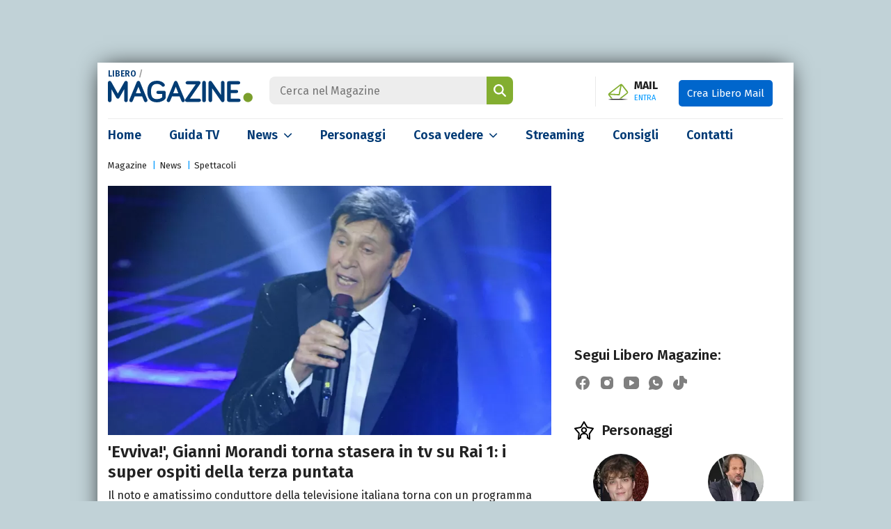

--- FILE ---
content_type: text/html; charset=UTF-8
request_url: https://www.libero.it/magazine/news/gianni-morandi-evviva-puntata-13-luglio-2024-129219
body_size: 33929
content:
<!DOCTYPE html>
<html class="" lang="it-IT" prefix="og: http://ogp.me/ns#">
<head>
    <meta charset="utf-8" />
    <meta http-equiv="X-UA-Compatible" content="IE=edge,chrome=1">
    <meta name="viewport" content="width=device-width, initial-scale=1.0, maximum-scale=1.0, user-scalable=no" />

    <title>Gianni Morandi torna stasera con il suo Evviva!, cosa sappiamo</title>
    <meta name="description" content="Il noto e amatissimo conduttore della televisione italiana torna con un programma dedicato al mondo della musica e non solo, ecco cosa sappiamo">

    <link rel="canonical" href="https://www.libero.it/magazine/news/gianni-morandi-evviva-puntata-13-luglio-2024-129219"/>    <link rel="amphtml" href="https://www.libero.it/magazine/news/gianni-morandi-evviva-puntata-13-luglio-2024-129219/amp"/>
    
            <link rel="alternate home" type="application/rss+xml" title="RSS feed for this site" href="https://www.libero.it/magazine/feed/rss"/>    <link rel="alternate home" type="application/atom+xml" title="Atom feed for this site" href="https://www.libero.it/magazine/feed/atom"/>
    <meta property="og:title" content="Gianni Morandi torna stasera con il suo Evviva!, cosa sappiamo" /><meta property="og:description" content="Il noto e amatissimo conduttore della televisione italiana torna con un programma dedicato al mondo della musica e non solo, ecco cosa sappiamo" /><meta property="og:type" content="video" /><meta property="og:url" content="https://www.libero.it/magazine/news/gianni-morandi-evviva-puntata-13-luglio-2024-129219" /><meta property="og:image" content="https://wips.plug.it/cips/libero.it/magazine/cms/2024/07/progetto-senza-titolo-51.png" /><meta property="fb:app_id" content="308203694763361" /><meta property="article:published_time" content="2024-07-13T06:30:00+0000" /><meta property="article:modified_time" content="2024-07-13T06:30:00+0000" /><meta name="twitter:title" content="Gianni Morandi torna stasera con il suo Evviva!, cosa sappiamo" /><meta name="twitter:description" content="Il noto e amatissimo conduttore della televisione italiana torna con un programma dedicato al mondo della musica e non solo, ecco cosa sappiamo" /><meta name="twitter:image" content="https://wips.plug.it/cips/libero.it/magazine/cms/2024/07/progetto-senza-titolo-51.png" /><meta name="robots" content="max-image-preview:large, all" />
    <meta name="apple-mobile-web-app-title" content="Libero Magazine">

    <link rel="apple-touch-icon" href="/magazine/img/fi/apple-touch-icon.png">
    <link rel="manifest" href="/magazine/img/fi/site.webmanifest">
    <link rel="mask-icon" href="/magazine/img/fi/safari-pinned-tab.svg" color="#00538e">
    <link rel="icon" href="/magazine/img/fi/favicon.ico" type="image/x-icon" sizes="any">
    <link rel="icon" href="/magazine/img/fi/icon.svg" type="image/svg+xml">

    <meta name="application-name" content="Libero Magazine">
    <meta name="msapplication-tooltip" content="Libero Magazine">
    <meta name="msapplication-starturl" content="">
    <meta name="msapplication-TileColor" content="#ffffff">
    <meta name="msapplication-TileImage" content="/magazine/img/fi/mstile-144x144.png">
    <meta name="msapplication-config" content="/magazine/img/fi/browserconfig.xml">
    <meta name="theme-color" content="#ffffff">

    <link rel="preload" as="script" href="//securepubads.g.doubleclick.net/tag/js/gpt.js">
<link rel="preload" as="script" href="//c.amazon-adsystem.com/aax2/apstag.js">

<link rel="preload" as="script" href="https://www.iolam.it/js/iam2.0.js?ns=libero/web/magazine/video/1.1">

        <link rel="preload" href="https://wips.plug.it/cips/libero.it/magazine/cms/2024/07/progetto-senza-titolo-51.png?w=785&amp;h=494&amp;a=r" as="image" imagesrcset="https://wips.plug.it/cips/libero.it/magazine/cms/2024/07/progetto-senza-titolo-51.png?w=785&amp;h=494&amp;a=r, https://wips.plug.it/cips/libero.it/magazine/cms/2024/07/progetto-senza-titolo-51.png?w=1570&amp;h=988&amp;a=r 2x" media="(min-width: 1024px)">
                <link rel="preload" href="https://wips.plug.it/cips/libero.it/magazine/cms/2024/07/progetto-senza-titolo-51.png?w=545&amp;h=343&amp;a=r" as="image" imagesrcset="https://wips.plug.it/cips/libero.it/magazine/cms/2024/07/progetto-senza-titolo-51.png?w=545&amp;h=343&amp;a=r, https://wips.plug.it/cips/libero.it/magazine/cms/2024/07/progetto-senza-titolo-51.png?w=1090&amp;h=686&amp;a=r 2x" media="(min-width: 320px)">
        
<!-- PRECONNECT LOTAME
<link rel="preconnect" href="https://tags.crwdcntrl.net">         
<link rel="preconnect" href="https://bcp.crwdcntrl.net">         
<link rel="dns-prefetch" href="https://tags.crwdcntrl.net">         
<link rel="dns-prefetch" href="https://bcp.crwdcntrl.net">
END PRECONNECT LOTAME -->

<link rel="preconnect" href="https://fonts.googleapis.com">
<link rel="preconnect" href="https://fonts.gstatic.com" crossorigin>

<link rel="preconnect" href="//adservice.google.com" crossorigin="use-credentials">
<link rel="preconnect" href="//adservice.google.it" crossorigin="use-credentials">
<link rel="preconnect" href="//b.scorecardresearch.com" crossorigin="use-credentials">
<link rel="preconnect" href="//tpc.googlesyndication.com" crossorigin="use-credentials">
<link rel="preconnect" href="//securepubads.g.doubleclick.net" crossorigin="use-credentials">
<link rel="preconnect" href="//i5.plug.it" crossorigin="use-credentials">
<link rel="preconnect" href="//secure-it.imrworldwide.com" crossorigin="use-credentials">
<link rel="preconnect" href="//c.amazon-adsystem.com" crossorigin="use-credentials">
<link rel="preconnect" href="//www.facebook.com" crossorigin="use-credentials">
    <link href="https://fonts.googleapis.com/css2?family=Fira+Sans:wght@400;600;700&display=swap" rel="stylesheet">

        <!-- iubenda -->
    <script type="text/javascript" src="https://i5.plug.it/cmp/iub_conf_libero.js"></script>
    <script type="text/javascript" src="//cdn.iubenda.com/cs/tcf/stub-v2.js"></script>
    <script type="text/javascript" src="//cdn.iubenda.com/cs/iubenda_cs.js" charset="UTF-8" async></script>
    <!-- /iubenda -->

    <!-- IOL/Iubenda -->
    <script src='https://i5.plug.it/cmp/qciol.min.js' async="true"></script>
    <!-- /IOL/Iubenda --> 
    
    <style>:root{--blue:#003a75;--blue-light:#09f;--gray:#666;--gray-dark:#212121;--gray-light:#ededed;--green:#83ae30;--breakpoint-xs:0;--breakpoint-sm:576px;--breakpoint-md:768px;--breakpoint-lg:1024px;--breakpoint-xl:1367px}*,::after,::before{box-sizing:border-box}html{font-family:Fira Sans,sans-serif;line-height:1.15;-webkit-text-size-adjust:100%;-webkit-tap-highlight-color:transparent;scroll-behavior:smooth}article,aside,figcaption,figure,footer,header,hgroup,main,nav,section{display:block}body{margin:0;font-family:Fira Sans,sans-serif;font-size:1rem;font-weight:400;line-height:1.5;color:var(--gray-dark);text-align:left;background-color:#c1d2d7;-webkit-overflow-scrolling:touch}[tabindex="-1"]:focus:not(:focus-visible){outline:0!important}ul{list-style:none;padding:0;margin:0}.pt-0{padding-top:0!important}hr{box-sizing:content-box;height:0;overflow:visible;margin:1.5rem 0;border:0;border-top:1px solid rgba(0,0,0,0.1)}h1,h2,h3,h4,h5,h6{margin-top:0;margin-bottom:.5rem}p{margin:0}a{color:var(--blue);text-decoration:none;background-color:transparent}a:hover{color:var(--blue-light)!important}.ads-iol{text-align:center;min-height:250px;margin-bottom:20px}#adwallpaper{text-align:center;min-height:90px}.stk_320x1{display:none}.stk_320x1--active{display:flex;justify-content:center;position:fixed;bottom:0;left:50%;transform:translateX(-50%);z-index:5}#wrapper-iol .col-sx .title,#wrapper-iol .grid-1 a,#wrapper-iol .grid-2 a,#wrapper-iol .grid-3 a,#wrapper-iol .view-all,#wrapper-iol .col-sx .flash-news a,#wrapper-iol .col-sx .live-box .slider a,#wrapper-iol .channels li a,#wrapper-iol .col-dx .top-trend h4 a,#wrapper-iol .col-dx .top-trend p a,#wrapper-iol .special-box a,#wrapper-iol .news-listing header a,#wrapper-iol .people-listing .listing .iol-hentry a,#wrapper-iol .search-results a,#wrapper-iol .other-specials a,#wrapper-iol .article-detail .upcoming-events h4 a,#wrapper-iol .editorial-box a{color:var(--gray-dark)}a:not([href]){color:inherit;text-decoration:none}a:not([href]):hover{color:inherit;text-decoration:none}figure{margin:0 0 1rem}img{vertical-align:middle;border-style:none}svg{overflow:hidden;vertical-align:middle}label{display:inline-block;margin-bottom:.5rem}button{border-radius:0}button,input,optgroup,select,textarea{margin:0;font-family:inherit;font-size:inherit;line-height:inherit}button,input{overflow:visible}button,select{text-transform:none}[role="button"]{cursor:pointer}select{word-wrap:normal}[type="button"],[type="reset"],[type="submit"],button{-webkit-appearance:button}[type="button"]:not(:disabled),[type="reset"]:not(:disabled),[type="submit"]:not(:disabled),button:not(:disabled){cursor:pointer}[type="button"]::-moz-focus-inner,[type="reset"]::-moz-focus-inner,[type="submit"]::-moz-focus-inner,button::-moz-focus-inner{padding:0;border-style:none}input[type="checkbox"],input[type="radio"]{box-sizing:border-box;padding:0}.form-check-input[type="checkbox"]{border-radius:.125rem;margin-top:.19em;margin-right:8px}.form-check .form-check-input{float:left}.form-check label{cursor:pointer}.form-check-input{position:relative;width:1.125rem;height:1.125rem;background-color:#fff;border:.125rem solid #757575}.form-check-input[type="checkbox"]:checked{background-image:none;background-color:#1266f1}.form-check-input:checked{border-color:#1266f1}.form-check-input{position:relative;width:1.125rem;height:1.125rem;background-color:#fff;border:.125rem solid #757575;border-top-color:#757575;border-right-color:#757575;border-bottom-color:#757575;border-left-color:#757575}.form-check-input{width:1em;height:1em;margin-top:.3em;vertical-align:top;background-repeat:no-repeat;background-position:50%;background-size:contain;border:1px solid rgba(0,0,0,0.25);-webkit-appearance:none;-moz-appearance:none;appearance:none;-webkit-print-color-adjust:exact;color-adjust:exact}.form-check-input::before{content:"";position:absolute;box-shadow:0 0 0 13px transparent;border-radius:50%;width:.875rem;height:.875rem;background-color:transparent;opacity:0;pointer-events:none;transform:scale(0);opacity:.16}.form-check-input[type="checkbox"]:checked::after{display:block;transform:rotate(45deg);width:.375rem;height:.8125rem;border:.125rem solid #fff;border-top-color:#fff;border-top-style:solid;border-top-width:.125rem;border-left-color:#fff;border-left-style:solid;border-left-width:.125rem;border-top:0;border-left:0;margin-left:.25rem;margin-top:-1px;background-color:transparent}.form-check-input:checked::after{content:"";position:absolute}.h1,.h2,.h3,.h4,.h5,.h6,h1,h2,h3,h4,h5,h6{margin-bottom:.5rem;font-weight:600;line-height:1.2}.h1,h1{font-size:2.5rem}.h2,h2{font-size:2rem}.h3,h3{font-size:1.75rem}.h4,h4{font-size:1.5rem}.h5,h5{font-size:1.25rem}.h6,h6{font-size:1rem}.img-fluid{max-width:100%;height:auto}.img-thumbnail{padding:.25rem;background-color:#fff;border:1px solid #dee2e6;border-radius:.25rem;max-width:100%;height:auto}.rounded-circle{border-radius:50%!important}.figure{display:inline-block}.figure-img{margin-bottom:.5rem;line-height:1}.figure-caption{font-size:90%;color:#6c757d}.container{width:100%;padding-right:34px;padding-left:34px;margin-right:auto;margin-left:auto}@media(min-width:576px){.container{max-width:540px}}@media(min-width:768px){.container{max-width:768px}}@media(min-width:1024px){.container{max-width:1000px}}@media(min-width:1367px){.container{max-width:1192px}}.container-fluid,.container-lg,.container-md,.container-sm,.container-xl{width:100%;padding-right:15px;padding-left:15px;margin-right:auto;margin-left:auto}@media(min-width:576px){.container,.container-sm{max-width:540px}}@media(min-width:768px){.container,.container-md,.container-sm{max-width:720px}}@media(min-width:1024px){.container,.container-lg,.container-md,.container-sm{max-width:1000px}}@media(min-width:1367px){.container,.container-lg,.container-md,.container-sm,.container-xl{max-width:1192px}}.row{display:-ms-flexbox;display:flex;-ms-flex-wrap:wrap;flex-wrap:wrap;margin-right:-15px;margin-left:-15px}.col,.col-1,.col-10,.col-11,.col-12,.col-2,.col-3,.col-4,.col-5,.col-6,.col-7,.col-8,.col-9,.col-auto,.col-lg,.col-lg-1,.col-lg-10,.col-lg-11,.col-lg-12,.col-lg-2,.col-lg-3,.col-lg-4,.col-lg-5,.col-lg-6,.col-lg-7,.col-lg-8,.col-lg-9,.col-lg-auto,.col-md,.col-md-1,.col-md-10,.col-md-11,.col-md-12,.col-md-2,.col-md-3,.col-md-4,.col-md-5,.col-md-6,.col-md-7,.col-md-8,.col-md-9,.col-md-auto,.col-sm,.col-sm-1,.col-sm-10,.col-sm-11,.col-sm-12,.col-sm-2,.col-sm-3,.col-sm-4,.col-sm-5,.col-sm-6,.col-sm-7,.col-sm-8,.col-sm-9,.col-sm-auto,.col-xl,.col-xl-1,.col-xl-10,.col-xl-11,.col-xl-12,.col-xl-2,.col-xl-3,.col-xl-4,.col-xl-5,.col-xl-6,.col-xl-7,.col-xl-8,.col-xl-9,.col-xl-auto{position:relative;width:100%;padding-right:15px;padding-left:15px}.col{-ms-flex-preferred-size:0;flex-basis:0;-ms-flex-positive:1;flex-grow:1;min-width:0;max-width:100%}.row-cols-1>*{-ms-flex:0 0 100%;flex:0 0 100%;max-width:100%}.row-cols-2>*{-ms-flex:0 0 50%;flex:0 0 50%;max-width:50%}.row-cols-3>*{-ms-flex:0 0 33.333333%;flex:0 0 33.333333%;max-width:33.333333%}.row-cols-4>*{-ms-flex:0 0 25%;flex:0 0 25%;max-width:25%}.row-cols-5>*{-ms-flex:0 0 20%;flex:0 0 20%;max-width:20%}.row-cols-6>*{-ms-flex:0 0 16.666667%;flex:0 0 16.666667%;max-width:16.666667%}.col-auto{-ms-flex:0 0 auto;flex:0 0 auto;width:auto;max-width:100%}.col-1{-ms-flex:0 0 8.333333%;flex:0 0 8.333333%;max-width:8.333333%}.col-2{-ms-flex:0 0 16.666667%;flex:0 0 16.666667%;max-width:16.666667%}.col-3{-ms-flex:0 0 25%;flex:0 0 25%;max-width:25%}.col-4{-ms-flex:0 0 33.333333%;flex:0 0 33.333333%;max-width:33.333333%}.col-5{-ms-flex:0 0 41.666667%;flex:0 0 41.666667%;max-width:41.666667%}.col-6{-ms-flex:0 0 50%;flex:0 0 50%;max-width:50%}.col-7{-ms-flex:0 0 58.333333%;flex:0 0 58.333333%;max-width:58.333333%}.col-8{-ms-flex:0 0 66.666667%;flex:0 0 66.666667%;max-width:66.666667%}.col-9{-ms-flex:0 0 75%;flex:0 0 75%;max-width:75%}.col-10{-ms-flex:0 0 83.333333%;flex:0 0 83.333333%;max-width:83.333333%}.col-11{-ms-flex:0 0 91.666667%;flex:0 0 91.666667%;max-width:91.666667%}.col-12{-ms-flex:0 0 100%;flex:0 0 100%;max-width:100%}@media(min-width:576px){.col-sm{-ms-flex-preferred-size:0;flex-basis:0;-ms-flex-positive:1;flex-grow:1;min-width:0;max-width:100%}.row-cols-sm-1>*{-ms-flex:0 0 100%;flex:0 0 100%;max-width:100%}.row-cols-sm-2>*{-ms-flex:0 0 50%;flex:0 0 50%;max-width:50%}.row-cols-sm-3>*{-ms-flex:0 0 33.333333%;flex:0 0 33.333333%;max-width:33.333333%}.row-cols-sm-4>*{-ms-flex:0 0 25%;flex:0 0 25%;max-width:25%}.row-cols-sm-5>*{-ms-flex:0 0 20%;flex:0 0 20%;max-width:20%}.row-cols-sm-6>*{-ms-flex:0 0 16.666667%;flex:0 0 16.666667%;max-width:16.666667%}.col-sm-auto{-ms-flex:0 0 auto;flex:0 0 auto;width:auto;max-width:100%}.col-sm-1{-ms-flex:0 0 8.333333%;flex:0 0 8.333333%;max-width:8.333333%}.col-sm-2{-ms-flex:0 0 16.666667%;flex:0 0 16.666667%;max-width:16.666667%}.col-sm-3{-ms-flex:0 0 25%;flex:0 0 25%;max-width:25%}.col-sm-4{-ms-flex:0 0 33.333333%;flex:0 0 33.333333%;max-width:33.333333%}.col-sm-5{-ms-flex:0 0 41.666667%;flex:0 0 41.666667%;max-width:41.666667%}.col-sm-6{-ms-flex:0 0 50%;flex:0 0 50%;max-width:50%}.col-sm-7{-ms-flex:0 0 58.333333%;flex:0 0 58.333333%;max-width:58.333333%}.col-sm-8{-ms-flex:0 0 66.666667%;flex:0 0 66.666667%;max-width:66.666667%}.col-sm-9{-ms-flex:0 0 75%;flex:0 0 75%;max-width:75%}.col-sm-10{-ms-flex:0 0 83.333333%;flex:0 0 83.333333%;max-width:83.333333%}.col-sm-11{-ms-flex:0 0 91.666667%;flex:0 0 91.666667%;max-width:91.666667%}.col-sm-12{-ms-flex:0 0 100%;flex:0 0 100%;max-width:100%}}@media(min-width:768px){.col-md{-ms-flex-preferred-size:0;flex-basis:0;-ms-flex-positive:1;flex-grow:1;min-width:0;max-width:100%}.row-cols-md-1>*{-ms-flex:0 0 100%;flex:0 0 100%;max-width:100%}.row-cols-md-2>*{-ms-flex:0 0 50%;flex:0 0 50%;max-width:50%}.row-cols-md-3>*{-ms-flex:0 0 33.333333%;flex:0 0 33.333333%;max-width:33.333333%}.row-cols-md-4>*{-ms-flex:0 0 25%;flex:0 0 25%;max-width:25%}.row-cols-md-5>*{-ms-flex:0 0 20%;flex:0 0 20%;max-width:20%}.row-cols-md-6>*{-ms-flex:0 0 16.666667%;flex:0 0 16.666667%;max-width:16.666667%}.col-md-auto{-ms-flex:0 0 auto;flex:0 0 auto;width:auto;max-width:100%}.col-md-1{-ms-flex:0 0 8.333333%;flex:0 0 8.333333%;max-width:8.333333%}.col-md-2{-ms-flex:0 0 16.666667%;flex:0 0 16.666667%;max-width:16.666667%}.col-md-3{-ms-flex:0 0 25%;flex:0 0 25%;max-width:25%}.col-md-4{-ms-flex:0 0 33.333333%;flex:0 0 33.333333%;max-width:33.333333%}.col-md-5{-ms-flex:0 0 41.666667%;flex:0 0 41.666667%;max-width:41.666667%}.col-md-6{-ms-flex:0 0 50%;flex:0 0 50%;max-width:50%}.col-md-7{-ms-flex:0 0 58.333333%;flex:0 0 58.333333%;max-width:58.333333%}.col-md-8{-ms-flex:0 0 66.666667%;flex:0 0 66.666667%;max-width:66.666667%}.col-md-9{-ms-flex:0 0 75%;flex:0 0 75%;max-width:75%}.col-md-10{-ms-flex:0 0 83.333333%;flex:0 0 83.333333%;max-width:83.333333%}.col-md-11{-ms-flex:0 0 91.666667%;flex:0 0 91.666667%;max-width:91.666667%}.col-md-12{-ms-flex:0 0 100%;flex:0 0 100%;max-width:100%}}@media(min-width:1024px){.col-lg{-ms-flex-preferred-size:0;flex-basis:0;-ms-flex-positive:1;flex-grow:1;min-width:0;max-width:100%}.row-cols-lg-1>*{-ms-flex:0 0 100%;flex:0 0 100%;max-width:100%}.row-cols-lg-2>*{-ms-flex:0 0 50%;flex:0 0 50%;max-width:50%}.row-cols-lg-3>*{-ms-flex:0 0 33.333333%;flex:0 0 33.333333%;max-width:33.333333%}.row-cols-lg-4>*{-ms-flex:0 0 25%;flex:0 0 25%;max-width:25%}.row-cols-lg-5>*{-ms-flex:0 0 20%;flex:0 0 20%;max-width:20%}.row-cols-lg-6>*{-ms-flex:0 0 16.666667%;flex:0 0 16.666667%;max-width:16.666667%}.col-lg-auto{-ms-flex:0 0 auto;flex:0 0 auto;width:auto;max-width:100%}.col-lg-1{-ms-flex:0 0 8.333333%;flex:0 0 8.333333%;max-width:8.333333%}.col-lg-2{-ms-flex:0 0 16.666667%;flex:0 0 16.666667%;max-width:16.666667%}.col-lg-3{-ms-flex:0 0 25%;flex:0 0 25%;max-width:25%}.col-lg-4{-ms-flex:0 0 33.333333%;flex:0 0 33.333333%;max-width:33.333333%}.col-lg-5{-ms-flex:0 0 41.666667%;flex:0 0 41.666667%;max-width:41.666667%}.col-lg-6{-ms-flex:0 0 50%;flex:0 0 50%;max-width:50%}.col-lg-7{-ms-flex:0 0 58.333333%;flex:0 0 58.333333%;max-width:58.333333%}.col-lg-8{-ms-flex:0 0 66.666667%;flex:0 0 66.666667%;max-width:66.666667%}.col-lg-9{-ms-flex:0 0 75%;flex:0 0 75%;max-width:75%}.col-lg-10{-ms-flex:0 0 83.333333%;flex:0 0 83.333333%;max-width:83.333333%}.col-lg-11{-ms-flex:0 0 91.666667%;flex:0 0 91.666667%;max-width:91.666667%}.col-lg-12{-ms-flex:0 0 100%;flex:0 0 100%;max-width:100%}}@media(min-width:1367px){.col-xl{-ms-flex-preferred-size:0;flex-basis:0;-ms-flex-positive:1;flex-grow:1;min-width:0;max-width:100%}.row-cols-xl-1>*{-ms-flex:0 0 100%;flex:0 0 100%;max-width:100%}.row-cols-xl-2>*{-ms-flex:0 0 50%;flex:0 0 50%;max-width:50%}.row-cols-xl-3>*{-ms-flex:0 0 33.333333%;flex:0 0 33.333333%;max-width:33.333333%}.row-cols-xl-4>*{-ms-flex:0 0 25%;flex:0 0 25%;max-width:25%}.row-cols-xl-5>*{-ms-flex:0 0 20%;flex:0 0 20%;max-width:20%}.row-cols-xl-6>*{-ms-flex:0 0 16.666667%;flex:0 0 16.666667%;max-width:16.666667%}.col-xl-auto{-ms-flex:0 0 auto;flex:0 0 auto;width:auto;max-width:100%}.col-xl-1{-ms-flex:0 0 8.333333%;flex:0 0 8.333333%;max-width:8.333333%}.col-xl-2{-ms-flex:0 0 16.666667%;flex:0 0 16.666667%;max-width:16.666667%}.col-xl-3{-ms-flex:0 0 25%;flex:0 0 25%;max-width:25%}.col-xl-4{-ms-flex:0 0 33.333333%;flex:0 0 33.333333%;max-width:33.333333%}.col-xl-5{-ms-flex:0 0 41.666667%;flex:0 0 41.666667%;max-width:41.666667%}.col-xl-6{-ms-flex:0 0 50%;flex:0 0 50%;max-width:50%}.col-xl-7{-ms-flex:0 0 58.333333%;flex:0 0 58.333333%;max-width:58.333333%}.col-xl-8{-ms-flex:0 0 66.666667%;flex:0 0 66.666667%;max-width:66.666667%}.col-xl-9{-ms-flex:0 0 75%;flex:0 0 75%;max-width:75%}.col-xl-10{-ms-flex:0 0 83.333333%;flex:0 0 83.333333%;max-width:83.333333%}.col-xl-11{-ms-flex:0 0 91.666667%;flex:0 0 91.666667%;max-width:91.666667%}.col-xl-12{-ms-flex:0 0 100%;flex:0 0 100%;max-width:100%}}.btn{display:inline-block;font-weight:400;color:#212529;text-align:center;vertical-align:middle;-webkit-user-select:none;-moz-user-select:none;-ms-user-select:none;user-select:none;background-color:transparent;border:1px solid transparent;padding:.375rem .75rem;font-size:1rem;line-height:1.5;border-radius:.25rem;transition:color .15s ease-in-out,background-color .15s ease-in-out,border-color .15s ease-in-out,box-shadow .15s ease-in-out}@media(prefers-reduced-motion:reduce){.btn{transition:none}}.btn:hover{color:#212529;text-decoration:none}.btn.focus,.btn:focus{outline:0;box-shadow:0 0 0 .2rem rgba(0,123,255,0.25)}.btn.disabled,.btn:disabled{opacity:.65}.btn:not(:disabled):not(.disabled){cursor:pointer}a.btn.disabled,fieldset:disabled a.btn{pointer-events:none}.btn-primary{color:#fff;background-color:#007bff;border-color:#007bff}.btn-primary:hover{color:#fff;background-color:#0069d9;border-color:#0062cc}.btn-primary.focus,.btn-primary:focus{color:#fff;background-color:#0069d9;border-color:#0062cc;box-shadow:0 0 0 .2rem rgba(38,143,255,0.5)}.btn-primary.disabled,.btn-primary:disabled{color:#fff;background-color:#007bff;border-color:#007bff}.btn-primary:not(:disabled):not(.disabled).active,.btn-primary:not(:disabled):not(.disabled):active,.show>.btn-primary.dropdown-toggle{color:#fff;background-color:#0062cc;border-color:#005cbf}.btn-primary:not(:disabled):not(.disabled).active:focus,.btn-primary:not(:disabled):not(.disabled):active:focus,.show>.btn-primary.dropdown-toggle:focus{box-shadow:0 0 0 .2rem rgba(38,143,255,0.5)}.media{display:-ms-flexbox;display:flex;-ms-flex-align:start;align-items:flex-start}.media-body{-ms-flex:1;flex:1}@-webkit-keyframes spinner-border{to{-webkit-transform:rotate(360deg);transform:rotate(360deg)}}@keyframes spinner-border{to{-webkit-transform:rotate(360deg);transform:rotate(360deg)}}.spinner-border{display:inline-block;width:2rem;height:2rem;vertical-align:text-bottom;border:.25em solid currentColor;border-right-color:transparent;border-radius:50%;-webkit-animation:spinner-border .75s linear infinite;animation:spinner-border .75s linear infinite}.spinner-border-sm{width:1rem;height:1rem;border-width:.2em}@-webkit-keyframes spinner-grow{0{-webkit-transform:scale(0);transform:scale(0)}50%{opacity:1;-webkit-transform:none;transform:none}}@keyframes spinner-grow{0{-webkit-transform:scale(0);transform:scale(0)}50%{opacity:1;-webkit-transform:none;transform:none}}.align-baseline{vertical-align:baseline!important}.align-top{vertical-align:top!important}.align-middle{vertical-align:middle!important}.align-bottom{vertical-align:bottom!important}.align-text-bottom{vertical-align:text-bottom!important}.align-text-top{vertical-align:text-top!important}.bg-primary{background-color:#007bff!important}.clearfix::after{display:block;clear:both;content:""}.d-none{display:none!important}.d-inline{display:inline!important}.d-inline-block{display:inline-block!important}.d-block{display:block!important}.d-table{display:table!important}.d-table-row{display:table-row!important}.d-table-cell{display:table-cell!important}.d-flex{display:-ms-flexbox!important;display:flex!important}.d-inline-flex{display:-ms-inline-flexbox!important;display:inline-flex!important}@media(min-width:576px){.d-sm-none{display:none!important}.d-sm-inline{display:inline!important}.d-sm-inline-block{display:inline-block!important}.d-sm-block{display:block!important}.d-sm-table{display:table!important}.d-sm-table-row{display:table-row!important}.d-sm-table-cell{display:table-cell!important}.d-sm-flex{display:-ms-flexbox!important;display:flex!important}.d-sm-inline-flex{display:-ms-inline-flexbox!important;display:inline-flex!important}}@media(min-width:768px){.d-md-none{display:none!important}.d-md-inline{display:inline!important}.d-md-inline-block{display:inline-block!important}.d-md-block{display:block!important}.d-md-table{display:table!important}.d-md-table-row{display:table-row!important}.d-md-table-cell{display:table-cell!important}.d-md-flex{display:-ms-flexbox!important;display:flex!important}.d-md-inline-flex{display:-ms-inline-flexbox!important;display:inline-flex!important}}@media(min-width:1024px){.d-lg-none{display:none!important}.d-lg-inline{display:inline!important}.d-lg-inline-block{display:inline-block!important}.d-lg-block{display:block!important}.d-lg-table{display:table!important}.d-lg-table-row{display:table-row!important}.d-lg-table-cell{display:table-cell!important}.d-lg-flex{display:-ms-flexbox!important;display:flex!important}.d-lg-inline-flex{display:-ms-inline-flexbox!important;display:inline-flex!important}}@media(min-width:1367px){.d-xl-none{display:none!important}.d-xl-inline{display:inline!important}.d-xl-inline-block{display:inline-block!important}.d-xl-block{display:block!important}.d-xl-table{display:table!important}.d-xl-table-row{display:table-row!important}.d-xl-table-cell{display:table-cell!important}.d-xl-flex{display:-ms-flexbox!important;display:flex!important}.d-xl-inline-flex{display:-ms-inline-flexbox!important;display:inline-flex!important}.col-lg-4{-ms-flex:0 0 29.333333%;flex:0 0 29.333333%;max-width:29.333333%}.col-lg-8{-ms-flex:0 0 70.666667%;flex:0 0 70.666667%;max-width:70.666667%}}.float-left{float:left!important}.float-right{float:right!important}.float-none{float:none!important}@media(min-width:576px){.float-sm-left{float:left!important}.float-sm-right{float:right!important}.float-sm-none{float:none!important}}@media(min-width:768px){.float-md-left{float:left!important}.float-md-right{float:right!important}.float-md-none{float:none!important}}@media(min-width:1024px){.float-lg-left{float:left!important}.float-lg-right{float:right!important}.float-lg-none{float:none!important}}@media(min-width:1367px){.float-xl-left{float:left!important}.float-xl-right{float:right!important}.float-xl-none{float:none!important}}.text-justify{text-align:justify!important}.text-wrap{white-space:normal!important}.text-nowrap{white-space:nowrap!important}.text-truncate{overflow:hidden;text-overflow:ellipsis;white-space:nowrap}.text-left{text-align:left!important}.text-right{text-align:right!important}.text-center{text-align:center!important}@media(min-width:576px){.text-sm-left{text-align:left!important}.text-sm-right{text-align:right!important}.text-sm-center{text-align:center!important}}@media(min-width:768px){.text-md-left{text-align:left!important}.text-md-right{text-align:right!important}.text-md-center{text-align:center!important}}@media(min-width:1024px){.text-lg-left{text-align:left!important}.text-lg-right{text-align:right!important}.text-lg-center{text-align:center!important}}@media(min-width:1367px){.text-xl-left{text-align:left!important}.text-xl-right{text-align:right!important}.text-xl-center{text-align:center!important}}.text-lowercase{text-transform:lowercase!important}.text-uppercase{text-transform:uppercase!important}.text-capitalize{text-transform:capitalize!important}.font-weight-light{font-weight:300!important}.font-weight-lighter{font-weight:lighter!important}.font-weight-normal{font-weight:400!important}.font-weight-bold{font-weight:700!important}.font-weight-bolder{font-weight:bolder!important}.font-italic{font-style:italic!important}.text-white{color:#fff!important}.text-primary{color:#007bff!important}a.text-primary:focus,a.text-primary:hover{color:#0056b3!important}.text-secondary{color:#6c757d!important}a.text-secondary:focus,a.text-secondary:hover{color:#494f54!important}.text-success{color:#28a745!important}a.text-success:focus,a.text-success:hover{color:#19692c!important}.text-info{color:#17a2b8!important}a.text-info:focus,a.text-info:hover{color:#0f6674!important}.text-warning{color:#ffc107!important}a.text-warning:focus,a.text-warning:hover{color:#ba8b00!important}.text-danger{color:#dc3545!important}a.text-danger:focus,a.text-danger:hover{color:#a71d2a!important}.text-light{color:#f8f9fa!important}a.text-light:focus,a.text-light:hover{color:#cbd3da!important}.text-dark{color:#343a40!important}a.text-dark:focus,a.text-dark:hover{color:#121416!important}.text-body{color:#212529!important}.text-muted{color:#6c757d!important}.text-black-50{color:rgba(0,0,0,0.5)!important}.text-white-50{color:rgba(255,255,255,0.5)!important}.text-hide{font:0/0 a;color:transparent;text-shadow:none;background-color:transparent;border:0}.text-decoration-none{text-decoration:none!important}.text-break{word-wrap:break-word!important}.text-reset{color:inherit!important}.visible{visibility:visible!important}.invisible{visibility:hidden!important}@media print{*,::after,::before{text-shadow:none!important;box-shadow:none!important}a:not(.btn){text-decoration:underline}abbr[title]::after{content:" ("attr(title) ")"}pre{white-space:pre-wrap!important}img,tr{page-break-inside:avoid}h2,h3,p{orphans:3;widows:3}h2,h3{page-break-after:avoid}@page{size:a3}body{min-width:992px!important}.container{min-width:992px!important}.navbar{display:none}.badge{border:1px solid #000}}#wrapper-iol .main{background:#fff;box-shadow:0 0 2rem -0.5rem #000}#wrapper-iol #vortal-iol{padding:20px 0;border-bottom:1px solid #ededed}#wrapper-iol #vortal-iol h1{font-size:0;line-height:0;margin:0;display:inline-block;font-weight:inherit;vertical-align:middle}#wrapper-iol #vortal-iol .logo{display:inline-block;margin-right:20px;position:relative}#wrapper-iol #vortal-iol .logo .brand-name{position:absolute;top:-19px;left:0;font-size:12px;font-weight:600;color:#999}.hp_open #hp_nav1-list{box-shadow:0 8px 10px -10px #000}#hp_nav1-list::before,#hp_nav1-list::after{content:" ";display:table}#hp_nav1-list{list-style:none;overflow:hidden;padding:0;margin-left:-18px}#hp_nav1-list>li:first-child{width:100%}#hp_nav1-list>li{float:left;width:50%}#hp_nav1-list a{display:block;margin:0 18px;padding:10px 0 9px;border-bottom:1px solid #fff;color:#666;font-size:16px;line-height:28px}.hp_txt-services{font-weight:700;text-transform:uppercase;color:#064a8a}.hp_txt-services::after{content:".";font-size:2.3em;line-height:0;color:#a1c23c}#wrapper-iol #vortal-iol .fa-bars{width:20px;height:16px;background:url(/magazine/img/bars-solid.svg);background-size:cover;margin-right:10px;cursor:pointer;vertical-align:middle;display:none}#wrapper-iol #vortal-iol .close{width:20px;height:16px;background:url(/magazine/img/close.svg) no-repeat;background-size:contain;display:inline-block;margin-right:10px;cursor:pointer;vertical-align:middle}#wrapper-iol #vortal-iol .form-inline{display:inline-block;position:relative}#wrapper-iol #vortal-iol .form-inline .form-control{box-sizing:border-box;padding:9px 15px 7px 15px;border-radius:.5rem;border:0;color:#666;background-color:#ededed;font-size:16px;width:350px}#wrapper-iol #vortal-iol .form-inline .form-control:focus{outline-color:#0060df!important}#wrapper-iol #vortal-iol .form-inline input[type="submit"]{width:38px;appearance:none;cursor:pointer;outline:0;opacity:1;transition:opacity .33s cubic-bezier(0.55,0,0.1,1);overflow:hidden;text-indent:-999em;position:absolute;top:0;bottom:0;right:0;border:0;border-radius:0 .5rem .5rem 0;background:#83ae30 url(/magazine/img/search.svg) center center no-repeat;background-size:18px 18px}#wrapper-iol #vortal-iol .iol-services{display:flex;float:right}#wrapper-iol #vortal-iol .iol-services li{display:inline-block;border-left:1px solid #e9e9e9;position:relative;padding:5px 15px 0}#wrapper-iol #vortal-iol .iol-services .iol-search{display:none}#wrapper-iol #vortal-iol .iol-services .iol-mail a{text-overflow:ellipsis;white-space:nowrap;max-width:140px}#wrapper-iol #vortal-iol .iol-services .iol-reg{border:0}#wrapper-iol #vortal-iol .iol-services .iol-reg a{display:flex;color:#fff;font-size:15px;font-weight:normal;justify-content:center;align-items:center;background:#06c;height:38px;padding:0 12px;border-radius:5px}#wrapper-iol #vortal-iol .iol-services .iol-reg a:hover{color:#fff!important}#wrapper-iol #vortal-iol .iol-services li a,.modal-iol-menu li a{color:var(--gray-dark);font-weight:700;line-height:16px;display:block;overflow-x:hidden}#wrapper-iol #vortal-iol .iol-services .premium-iol{background:url(/magazine/img/shopping.svg) left top no-repeat;display:block;background-size:25px 25px;padding-left:40px}#wrapper-iol #vortal-iol .iol-services .community-iol{background:url(/magazine/img/community.svg) left top no-repeat;display:block;background-size:25px 25px;padding-left:40px}#wrapper-iol #vortal-iol .iol-services .search-iol{background:url(/magazine/img/search-mobile.svg) left center no-repeat;display:block;background-size:22px 22px;padding-left:40px;cursor:pointer}#wrapper-iol #vortal-iol .iol-services .mail-iol{background:url(/magazine/img/mail.svg) left top no-repeat;display:block;background-size:contain;padding-left:40px}#wrapper-iol #vortal-iol .iol-services li span{font-size:11px;font-weight:400;display:block;color:var(--blue-light);margin-top:2px}#wrapper-iol .fixed{width:100%;position:fixed;top:0;left:0;background:#064a8a;z-index:1000}#wrapper-iol .fixed .content-fixed{width:1192px;padding:0 34px;margin:auto}#wrapper-iol #vortal-iol.fixed .text-logo{fill:#fff}#wrapper-iol #vortal-iol.fixed .iol-services li{border-color:#4c7da7}#wrapper-iol #vortal-iol.fixed #hp_nav1-list .hp_txt-services,#wrapper-iol #vortal-iol.fixed .logo .brand-name a,#wrapper-iol #vortal-iol.fixed .iol-services li a,#wrapper-iol #vortal-iol.fixed .iol-services li a span{color:#fff}#wrapper-iol #vortal-iol.fixed .fa-bars{background:url(/magazine/img/bars-solid-fixed.svg)}#wrapper-iol #vortal-iol.fixed .close{background:url(/magazine/img/close-fixed.svg) no-repeat;background-size:contain}#wrapper-iol #vortal-iol.fixed #hp_nav1-list{background:#064a8a}#wrapper-iol #vortal-iol.fixed #hp_nav1-list a{border-bottom-color:#075ead;color:#fff}#wrapper-iol .col-dx .content{width:300px;padding-bottom:30px;float:right}#wrapper-iol .social-magazine,#wrapper-iol .col-dx .top-people,#wrapper-iol .col-dx .top-trend,#wrapper-iol .editorial-box{line-height:1rem;margin-bottom:40px}#wrapper-iol .editorial-box h3{font-size:24px;font-weight:400}#wrapper-iol .editorial-box h4{margin-top:10px}#wrapper-iol .editorial-box .read-all{margin-top:10px;display:inline-block}#wrapper-iol .social-magazine h3,#wrapper-iol .col-dx .top-people h3,#wrapper-iol .col-dx .top-trend h3{font-size:20px;margin-bottom:1rem}#wrapper-iol .social-magazine a{width:24px;height:24px;margin-right:7px;display:inline-flex;opacity:.5}#wrapper-iol .social-magazine a:hover{opacity:1}#wrapper-iol .social-magazine .facebook{background:url(/magazine/img/facebook-full.svg);background-size:contain}#wrapper-iol .social-magazine .instagram{background:url(/magazine/img/instagram-full.svg);background-size:contain}#wrapper-iol .social-magazine .youtube{background:url(/magazine/img/youtube-full.svg);background-size:contain}#wrapper-iol .social-magazine .whatsapp{background:url(/magazine/img/whatsapp-full.svg);background-size:contain}#wrapper-iol .social-magazine .tiktok{background:url(/magazine/img/tiktok-full.svg);background-size:contain}#wrapper-iol .col-dx .top-people p{margin-top:5px}#wrapper-iol .col-dx .top-people h3,#wrapper-iol .people-listing h1{padding-left:40px;background:url(/magazine/img/top-people.svg) no-repeat top left;background-size:28px 27px;display:inline-block;line-height:27px;margin-bottom:0}#wrapper-iol .col-dx .top-people img{width:80px;border-radius:50%;margin:20px auto 5px}#wrapper-iol .col-dx .top-people footer{text-align:center;border-top:1px solid #e6e5e5;margin-top:25px;padding-top:15px}#wrapper-iol .col-dx .top-people footer a{font-size:14px;font-weight:600;color:var(--blue-light);text-decoration:underline}#wrapper-iol .col-dx .top-trend{font-size:14px}#wrapper-iol .col-dx .top-trend h3{color:var(--gray-dark);padding-left:40px;background:url(/magazine/img/top-trend.svg) no-repeat top left;background-size:28px 27px;display:inline-block;line-height:27px}#wrapper-iol .col-dx .top-trend h4,#wrapper-iol .col-dx .top-trend h4 a,#wrapper-iol .editorial-box a h4{font-size:17px;font-weight:700;line-height:22px}#wrapper-iol .col-dx .top-trend li{margin-top:17px;padding-top:15px;border-top:1px solid #bbb}#wrapper-iol .col-dx .top-trend li:first-child{margin-top:0;padding-top:0;border:0}#wrapper-iol .col-dx .top-trend picture{padding-right:0}#wrapper-iol .col-dx .top-trend p{margin-bottom:5px}#wrapper-iol .col-dx .top-trend .genre,#wrapper-iol .editorial-box .read-all{font-weight:600;text-transform:uppercase;color:var(--blue-light)}#wrapper-iol .col-dx .top-trend .genre:hover,#wrapper-iol .col-dx .top-people footer a:hover,#wrapper-iol .editorial-box .read-all:hover{color:var(---gray-dark)!important}#wrapper-iol #main-nav{font-size:18px;padding-top:10px;margin-bottom:20px}#wrapper-iol #main-nav ul{font-size:18px;font-weight:600;display:flex;white-space:nowrap;scrollbar-width:none}#wrapper-iol #main-nav ul::-webkit-scrollbar{display:none}#wrapper-iol #main-nav li{margin-left:40px}#wrapper-iol #main-nav li:first-child{margin-left:0}#wrapper-iol #main-nav li.submenu{position:relative}#wrapper-iol #main-nav li.submenu .link{background:url(/magazine/img/arrow.svg) right 2px no-repeat;background-size:16px 16px;padding-right:21px}#wrapper-iol #main-nav li.submenu:hover .link,#wrapper-iol #main-nav li.submenu a:hover{background:url(/magazine/img/arrow-hover.svg) right 2px no-repeat;background-size:16px 16px;padding-right:21px;border-bottom:3px solid var(--blue-light);color:var(--blue-light)}#wrapper-iol #main-nav li.submenu .dropdown-content{font-size:14px;display:none;position:absolute;background-color:#f9f9f9;min-width:160px;box-shadow:0 8px 16px 0 rgba(0,0,0,0.2);padding:12px 16px;z-index:1000;border-radius:10px;top:28px}#wrapper-iol #main-nav li.submenu:hover .dropdown-content{display:block}#wrapper-iol #main-nav li.submenu .dropdown-content a,#wrapper-iol #main-nav li.submenu .dropdown-content a:hover{display:block;padding:3px 0;background:0;border:0}#wrapper-iol #main-nav a{color:var(--blue);border-bottom:3px solid #fff}#wrapper-iol #main-nav .active{color:var(--blue-light);border-bottom:3px solid var(--blue-light)}#wrapper-iol #main-footer{background:var(--gray-dark);color:#fff;margin:0 -34px;padding:55px 34px 35px 34px}#wrapper-iol #main-footer .seo-link{margin-bottom:20px}#wrapper-iol #main-footer li{margin-top:5px}#wrapper-iol #main-footer li:first-child{margin-top:0}#wrapper-iol #main-footer a{color:#fff}#wrapper-iol .iol-sharing-toolbar{display:flex;justify-content:space-between;align-items:center;margin-bottom:20px}#wrapper-iol .iol-sharing-toolbar button{border:1px solid #000;border-radius:40px;display:flex;align-items:center;justify-content:center;font-size:12px;padding:3px 15px 3px 25px;background:#fff;height:40px}#wrapper-iol .iol-social{display:flex;border:1px solid #000;border-radius:40px;height:40px;align-items:center;justify-content:center;padding:0 15px}#wrapper-iol .iol-social a{width:22px;height:22px;display:inline-block;margin-right:25px}#wrapper-iol .iol-social span{border-left:1px solid rgba(0,0,0,0.1);display:inline-block;width:1px;height:22px;margin-right:25px}#wrapper-iol #gallery-iol .iol-social a{filter:invert(1)}#wrapper-iol .iol-social a:hover{opacity:.7}#wrapper-iol .iol-social .facebook{background:url(/magazine/img/facebook.svg) center center no-repeat;background-size:contain}#wrapper-iol .iol-social .whatsapp{background:url(/magazine/img/whatsapp.svg) center center no-repeat;background-size:contain}#wrapper-iol .iol-social .messenger{background:url(/magazine/img/messenger.svg) center center no-repeat;background-size:contain}#wrapper-iol .iol-social .twitter{background:url(/magazine/img/twitter.svg) center center no-repeat;background-size:contain}#wrapper-iol .iol-social .link{background:url(/magazine/img/link.svg) center center no-repeat;background-size:contain}#wrapper-iol .iol-social .mail{background:url(/magazine/img/sendmail.svg) center center no-repeat;background-size:contain}#wrapper-iol .iol-social .close{background:url(/magazine/img/circle-xmark-solid.svg) center center no-repeat;background-size:contain;margin-right:0;cursor:pointer}@media(max-width:1366px){#wrapper-iol .fixed .content-fixed{width:1000px}#wrapper-iol #main-footer{margin:0 -15px;padding:35px 30px}#hp_nav1-list{margin-left:inherit}#wrapper-iol .fixed .content-fixed,.container{padding-right:15px;padding-left:15px}#wrapper-iol #vortal-iol .form-inline .form-control{width:350px}#wrapper-iol #vortal-iol .iol-services .iol-shopping{display:none}}@media(max-width:1023px){#wrapper-iol .fixed .content-fixed{width:720px;padding:0 15px}#wrapper-iol #vortal-iol .form-inline .form-control{width:250px}#wrapper-iol .col-dx .content{margin:auto;float:none;width:inherit}#wrapper-iol .col-dx .top-people .mt{margin-top:0}#wrapper-iol .col-dx .top-trend ul{padding:0 15px}#wrapper-iol .col-dx .top-trend li{margin-top:0;border:0;padding:0 0 20px 0}#wrapper-iol #vortal-iol .iol-services .iol-reg{display:none}#wrapper-iol #vortal-iol .fa-bars{display:inline-block}#wrapper-iol .fixed .content-fixed{width:540px}#wrapper-iol #vortal-iol.fixed{padding:20px 0 10px}#wrapper-iol #vortal-iol .logo .logo-iol{width:168px;height:25px}#wrapper-iol #main-nav,#wrapper-iol #vortal-iol .logo .brand-name,#wrapper-iol #vortal-iol .form-inline{display:none}#wrapper-iol #vortal-iol .iol-services .iol-mail,#wrapper-iol #vortal-iol .iol-services .iol-search{display:block;text-indent:-9999px}#wrapper-iol #vortal-iol .iol-services li{margin-left:10px;padding:0 10px;border:0}#wrapper-iol #vortal-iol .iol-services{margin-top:-3px}#wrapper-iol #vortal-iol .iol-services li{padding:0}}@media(max-width:767px){#wrapper-iol .col-dx .social-magazine{display:none}#adwallpaper{display:flex;justify-content:center;align-items:center;min-height:100px}#wrapper-iol .col-dx .top-trend li{margin-top:17px;padding-top:15px;padding-bottom:0;border-top:1px solid #bbb}#wrapper-iol .col-dx .top-trend li:first-child{margin-top:0;padding-top:0;border:0}.ads-iol{position:relative}.ads-iol#admputop::before,.ads-iol[id^="admpudyn"]::before{content:"PUBBLICIT\00c0";font-family:Arial,Helvetica,sans-serif;font-size:12px;color:#ccc;position:absolute;left:50%;top:-20px;-webkit-transform:translate(-50%,0);transform:translate(-50%,0)}}@media(max-width:575px){#wrapper-iol .fixed .content-fixed{width:100%}#wrapper-iol #main-footer .last{margin-top:-44px}#wrapper-iol .col-dx .top-people img{margin-top:5px}#wrapper-iol #gallery-iol .iol-social a{margin-right:20px}}@media(max-width:400px){#wrapper-iol .iol-social a{margin-right:20px}#wrapper-iol #gallery-iol .iol-social a{margin-right:10px}}@media(max-width:340px){#wrapper-iol #vortal-iol .logo .logo-iol{width:138px;height:19px}#wrapper-iol .iol-social a{margin-right:15px}#wrapper-iol #gallery-iol .iol-social a{margin-right:5px}}.modal-iol-menu,.modal-search{width:100%;height:100%;position:fixed;top:0;left:0;display:none;background:#fff;z-index:1060;text-align:center;padding:0 40px}.modal-iol-menu{text-align:left;padding:10px 26px 10px 16px}.modal-search .close-modal{width:20px;height:20px;background:url(/magazine/img/close.svg);background-size:cover;display:block;position:absolute;right:20px;top:20px}.modal-iol-menu .close-modal{width:30px;height:30px;background:url(/magazine/img/close.svg) center center no-repeat;background-size:16px 16px;display:block;margin-right:10px}.modal-iol-menu .close-modal{top:15px}.modal-iol-menu .head{display:flex;align-items:center;margin-bottom:10px}.modal-iol-menu .head svg{width:114px}.modal-iol-menu button{padding:18px 9px;width:100%;border:0;border-top:1px solid #eee;text-align:left;font-weight:600;color:#000;background:transparent;outline:0}.modal-iol-menu button.first{border-top:0}.modal-iol-menu p{margin-bottom:10px}.modal-iol-menu button{font-size:20px}.modal-iol-menu p a,.modal-iol-menu button a{color:#000;display:block}.modal-iol-menu .collapsible{background:url(/magazine/img/arrow-down.svg) right center no-repeat;background-size:14px 8px}.modal-iol-menu .active{background:url(/magazine/img/arrow-up.svg) right center no-repeat;background-size:14px 8px}.modal-iol-menu .content{padding:0 9px;max-height:0;overflow:hidden;transition:max-height .2s ease-out}.modal-iol-menu .body{height:calc(100% - 145px);overflow-y:auto;overflow-x:hidden}.modal-iol-menu footer{position:fixed;bottom:0;left:0;width:100%;padding-left:15px;font-size:17px;font-weight:600}#wrapper-iol .modal-iol-menu footer h5{margin-bottom:10px;font-size:17px}#wrapper-iol .modal-iol-menu footer .back a{margin-bottom:10px;color:#09f;display:block}#wrapper-iol .modal-iol-menu footer .iol-social{align-items:inherit;justify-content:inherit;border:0;padding-left:0;height:35px}.modal-search header{padding:60px 0;font-size:30px;font-weight:600}.modal-search input[type="search"]{width:100%;padding:9px 15px 7px 15px;border-radius:.5rem;border:1px solid var(--gray);color:var(--gray);background-color:#fff;font-size:16px}.modal-search input[type="search"]:focus-visible{border:1px solid var(--gray-dark);outline:0}.modal-search .hsearch__submit{display:flex;align-items:center;justify-content:center;width:100%;height:50px;border-radius:8px;background-color:var(--green);appearance:none;border:0;cursor:pointer;margin-top:20px}.modal-search .hsearch__submit-label{margin-right:16px;font-size:18px;color:#fff}.modal-search .icon--20{width:20px;height:20px}.modal-search .icon{display:inline-block;flex-shrink:0}.modal-search .icon--search_w::before{background-image:url(/magazine/img/search.svg)}.modal-search .icon::before{content:"";width:100%;height:100%;background-position:center;background-repeat:no-repeat;background-size:contain;display:block}#wrapper-iol .view-all{font-weight:600;display:inline-block;background:var(--gray-light);margin:20px auto;line-height:40px;width:150px;text-align:center;border-radius:20px}#wrapper-iol .view-all:hover{background:var(--gray-dark);color:#fff!important}#wrapper-iol .go-to{font-weight:600;color:#fff!important;display:inline-block;background:var(--blue-light);margin:20px auto;line-height:40px;width:160px;text-align:center;border-radius:20px}#wrapper-iol .go-to:hover{background:var(--blue)}#wrapper-iol .col-sx .flash-news{font-size:13px;font-weight:600;background:#e6f5ff;text-transform:uppercase;margin-bottom:20px;margin-left:0}#wrapper-iol .col-sx .flash-news .first{background:var(--green);color:#fff;padding:5px 0}#wrapper-iol .col-sx .flash-news .second{padding-top:5px;padding-bottom:5px}#wrapper-iol .col-sx .live-box{margin-bottom:20px}#wrapper-iol .col-sx .live-box .slider{overflow-x:hidden;display:flex;overflow-x:auto;overflow-y:hidden;white-space:nowrap;scrollbar-width:thin;scrollbar-color:#0197fb #02274d;scroll-snap-type:x mandatory;height:280px;padding-left:0;margin-left:15px}#wrapper-iol .col-sx .live-box .slider a{position:relative;display:block}#wrapper-iol .col-sx .live-box .slider::-webkit-scrollbar,#wrapper-iol .backdrop #choose-channels .content::-webkit-scrollbar,#wrapper-iol .backdrop #choose-categories .content::-webkit-scrollbar{height:10px}#wrapper-iol .col-sx .live-box .slider::-webkit-scrollbar-track{background:#02274d}#wrapper-iol .backdrop #choose-channels .content::-webkit-scrollbar-track,#wrapper-iol .backdrop #choose-categories .content::-webkit-scrollbar-track{background:#f2f2f2}#wrapper-iol .col-sx .live-box .slider::-webkit-scrollbar-thumb,#wrapper-iol .backdrop #choose-channels .content::-webkit-scrollbar-thumb,#wrapper-iol .backdrop #choose-categories .content::-webkit-scrollbar-thumb{background:#0197fb}#wrapper-iol .col-sx .live-box .slider li{width:240px;font-size:14px;margin-right:10px;display:inline-block}#wrapper-iol .col-sx .live-box .slider li:last-child{margin-right:-15px}#wrapper-iol .col-sx .live-box .slider li picture{display:block;margin-bottom:10px}#wrapper-iol .col-sx .live-box .slider li h4{font-size:20px;height:45px;white-space:normal}#wrapper-iol .col-sx .live-box .slider li p{font-weight:600;color:var(--blue-light);text-transform:uppercase}#wrapper-iol .col-sx .live-box .slider li time{color:var(--gray)}#wrapper-iol .col-sx .live-box .slider li span{display:block;color:var(--gray-dark);font-weight:400}#wrapper-iol .not-found .title,#wrapper-iol .col-sx .title,#wrapper-iol .col-sx h1.tv-guide-title{font-size:20px;padding-left:40px;display:inline-block;line-height:27px}#wrapper-iol .not-found .title,#wrapper-iol .col-sx h1.tv-guide-title{padding-left:0}#wrapper-iol .col-sx .news{background:url(/magazine/img/news.svg) no-repeat top left;background-size:28px 27px}#wrapper-iol .col-sx .video{background:url(/magazine/img/video.svg) no-repeat top left;background-size:28px 27px}#wrapper-iol .col-sx .live-tv{background:url(/magazine/img/live-tv.svg) no-repeat top left;background-size:contain}#wrapper-iol .col-sx .today{background:url(/magazine/img/today.svg) no-repeat top left;background-size:28px 27px}#wrapper-iol .col-sx .categories{background:url(/magazine/img/categories.svg) no-repeat top left;background-size:28px 27px}#wrapper-iol .col-sx .grid-1 h2{font-size:20px;font-weight:700}#wrapper-iol .col-sx .grid-1 li{border-top:1px solid #bbb;padding:20px 0}#wrapper-iol .col-sx .grid-1 li:first-child{border:0}#wrapper-iol .col-sx .grid-1 footer{margin-top:3px}#wrapper-iol .col-sx .grid-1 footer a{font-weight:600;color:var(--blue-light)}#wrapper-iol .col-sx .grid-2{margin-bottom:40px}#wrapper-iol .col-sx .grid-2 .content{display:flex;flex-direction:row}#wrapper-iol .col-sx .grid-2 h4{font-size:17px;line-height:22px;font-weight:700;height:47px}#wrapper-iol .col-sx .grid-2 p{font-size:14px;line-height:19px;width:50%;padding-left:10px;margin-bottom:0}#wrapper-iol .col-sx .grid-2 p .genre{font-weight:600;display:block;margin-top:5px}#wrapper-iol .col-sx .grid-2 .image{width:50%}#wrapper-iol .grid-3 h4{font-size:19px;font-weight:700;margin-top:10px}#wrapper-iol .grid-3 picture{position:relative}#wrapper-iol .grid-3 .video-icon{background:url(/magazine/img/video-icon.svg);width:64px;height:64px;position:absolute;left:50%;top:50%;margin:-32px 0 0 -32px}#wrapper-iol .grid-3 p{margin-bottom:20px}#wrapper-iol .filters{margin-bottom:40px}#wrapper-iol .filters li{display:inline-block;margin-right:8px}#wrapper-iol .filters li a{color:var(--blue-light);border:1px solid var(--blue-light);line-height:40px;display:block;border-radius:20px;margin-top:10px;padding:0 20px}#wrapper-iol .filters li a:hover,#wrapper-iol .filters li .active{background:var(--blue-light);color:#fff!important;border:1px solid var(--blue-light)}#wrapper-iol .special-box,#wrapper-iol .channels{background:var(--gray-light);margin:0 -34px;padding:34px}#wrapper-iol .special-box{margin-top:20px}#wrapper-iol .special-box h3{font-size:30px;font-weight:700}#wrapper-iol .special-box li,#wrapper-iol .special-box h3{margin-bottom:40px!important}#wrapper-iol .special-box h4{font-size:20px;font-weight:700}#wrapper-iol .special-box h5{color:var(--blue-light)}#wrapper-iol .channels{margin-right:inherit;margin-bottom:20px}#wrapper-iol .channels li{display:inline-block;font-size:18px;font-weight:700;color:var(--blue-light)}#wrapper-iol .channels li:first-child{margin-right:30px}#wrapper-iol .channels .channel{width:100px;height:100px;background:#fff;display:flex;align-items:center;justify-content:center;text-align:center;border:1px solid #ccc;border-radius:4px;margin-top:30px}#wrapper-iol .channels .channel:hover{border:1px solid var(--gray-dark)}#wrapper-iol .channels .channel img{width:70%}#wrapper-iol .channels .go-to{margin-top:40px}#wrapper-iol .breadcrumb ul{font-size:13px;margin-bottom:20px}#wrapper-iol .breadcrumb li{display:inline}#wrapper-iol .breadcrumb a{color:var(--gray-dark)}#wrapper-iol .breadcrumb li::before{content:"|";margin:0 5px;color:var(--blue-light)}#wrapper-iol .breadcrumb li:first-child::before{content:"";margin:0}#wrapper-iol .category-filters{display:flex;-webkit-box-pack:justify;-ms-flex-pack:justify;justify-content:space-between}#wrapper-iol .category-filters h1{font-size:20px;line-height:20px;margin-top:12px}#wrapper-iol .pagination{display:-webkit-box;display:-ms-flexbox;display:flex}#wrapper-iol .pagination.bottom{margin-bottom:60px;justify-content:center}#wrapper-iol .pagination.bottom li{margin:0 8px}#wrapper-iol .pagination.bottom a{color:var(--gray-dark)}#wrapper-iol .pagination span.page-link{position:relative;display:block;padding:5px 10px;margin-left:-1px;line-height:1.25;color:var(--gray)}#wrapper-iol .pagination a.page-link{position:relative;display:block;padding:5px 10px;margin-left:-1px;line-height:1.25;color:var(--blue-light)}#wrapper-iol .pagination a.page-link:hover,#wrapper-iol .pagination a.page-link.active{background:var(--blue-light);color:#fff!important}#wrapper-iol .category-listing{margin:20px 0 40px 0}#wrapper-iol .tv-guide .filters{margin-bottom:20px}#wrapper-iol .tv-guide .single-filter{font-weight:600;line-height:60px;display:inline-block;margin-left:15px}#wrapper-iol .tv-guide .filters li a.channel{background:url(/magazine/img/channels.svg) no-repeat 73px 13px;padding-right:40px}#wrapper-iol .tv-guide .filters li a.channel:hover,#wrapper-iol .tv-guide .filters li a.channel.active{background:#09f url(/magazine/img/channels-on.svg) no-repeat 73px 13px;color:#fff}#wrapper-iol .tv-guide .filters li a.category{background:url(/magazine/img/category.svg) no-repeat 93px 13px;padding-right:40px}#wrapper-iol .tv-guide .filters li a.category:hover,#wrapper-iol .tv-guide .filters li a.category.active{background:#09f url(/magazine/img/category-on.svg) no-repeat 93px 13px;color:#fff}#wrapper-iol .tv-guide .name{font-weight:600;display:block}#wrapper-iol .tv-guide .tipology{font-size:14px;font-weight:600;text-transform:uppercase}#wrapper-iol .tv-guide .time{font-size:14px}#wrapper-iol .tv-guide .programming .hour{font-weight:600}#wrapper-iol .tv-guide .programming .live{color:var(--green)}#wrapper-iol .tv-guide .programming .offset-sm-2{margin-left:0}#wrapper-iol .tv-guide .programming{position:relative;height:100%}#wrapper-iol .tv-guide .programming ul{border-top:3px solid #09f;padding-bottom:20px}#wrapper-iol .tv-guide .programming .back-top{position:sticky;text-align:right;bottom:0;z-index:1100}#wrapper-iol .tv-guide .programming .back-top #goTop{width:150px;height:48px;display:inline-block;line-height:48px;font-size:20px;border-radius:40px;color:#fff;bottom:0;background:var(--blue-light) url(/magazine/img/backtop.svg) 110px center no-repeat;text-align:left;padding-left:25px;margin-bottom:20px}#wrapper-iol .tv-guide .programming .back-top #goTop:hover{color:#fff!important;background:var(--blue) url(/magazine/img/backtop.svg) 110px center no-repeat}#wrapper-iol .tv-guide .programming li{padding:20px 0}#wrapper-iol .tv-guide .programming li:first-child{position:sticky;left:0;top:0;z-index:1030;background:#fff}#wrapper-iol .tv-guide .programming li img{max-width:200px;max-height:40px}#wrapper-iol .tv-guide .programming li:nth-child(even){background-color:#efefef}#wrapper-iol .tv-guide .programming a,#wrapper-iol .article-detail .upcoming-events .episode a,#wrapper-iol .col-sx .grid-2 p .genre{color:var(--blue-light)}#wrapper-iol .tv-guide .programming a:hover,#wrapper-iol .article-detail .upcoming-events .episode a:hover,#wrapper-iol .col-sx .grid-2 p .genre:hover{color:var(--gray-dark)!important}#wrapper-iol .tv-guide .programming .view-table{font-weight:600;color:#fff!important;display:inline-block;background:var(--gray);margin:20px auto;line-height:40px;text-align:center;border-radius:20px;padding:0 30px}#wrapper-iol .tv-guide .programming .view-table:hover{color:#fff!important;background:var(--gray-dark)}#wrapper-iol .news-listing .title{margin-bottom:20px}#wrapper-iol .news-listing .pagination{margin-top:40px}#wrapper-iol .news-listing header{z-index:10}#wrapper-iol .news-listing header .block{margin:-30px 27px 10px 27px;padding:20px 32px;background:#fff;z-index:10;position:relative}#wrapper-iol .news-listing header .block h1{font-size:36px;font-weight:600;line-height:38px}#wrapper-iol .news-listing header .block h2{font-size:19px;font-weight:400;line-height:25px}#wrapper-iol .article-detail .sitemap-content{display:flex;flex-wrap:wrap;list-style:none;margin-top:20px}#wrapper-iol .article-detail .sitemap-item{display:flex;width:25%;box-sizing:border-box;padding:10px 10px 10px 0;line-height:1.4;flex-direction:column}#wrapper-iol .article-detail .cover{margin-bottom:20px;display:block;position:relative}#wrapper-iol .article-detail .cover .source{background:rgba(0,0,0,0.8);padding:5px 10px;font-size:12px;color:#fff;position:absolute;left:0;bottom:0}#wrapper-iol .promo{background:#000;color:#fff;line-height:27px;height:27px;padding:0 20px;font-size:13px;display:inline-block;margin-bottom:7px}#wrapper-iol #gallery-iol .promo{background:#fff;color:#000}#wrapper-iol .article-detail header h1{font-size:24px;font-weight:600;line-height:29px;margin-bottom:8px}#wrapper-iol .article-detail.video-template{margin-top:10px}#wrapper-iol .article-detail header h2,#wrapper-iol .article-detail header .h2{font-size:16px;font-weight:400;line-height:21px;margin-bottom:8px}#wrapper-iol .article-detail .go-twitter{margin-bottom:20px}#wrapper-iol .article-detail .go-twitter a{font-size:19px;font-weight:600;color:var(--blue-light)}#wrapper-iol .iol-post-date-cst{font-size:12px;color:var(--gray);display:block}#wrapper-iol .article-detail h2{font-size:21px;font-weight:600;line-height:25px;margin-bottom:20px}#wrapper-iol .article-detail h3{font-size:18px;font-weight:600;line-height:21px;margin-bottom:20px}#wrapper-iol .article-detail p{font-size:17px;line-height:26px;margin-bottom:20px}#wrapper-iol .article-detail ul{margin-bottom:20px}#wrapper-iol .article-detail p a,#wrapper-iol .article-detail ul.article-list a,#wrapper-iol .article-detail ul.iol-toc a{color:var(--blue-light)}#wrapper-iol .article-detail p a:hover,#wrapper-iol .article-detail ul.article-list a:hover,#wrapper-iol .article-detail ul.iol-toc a:hover{color:var(--gray-dark)!important}#wrapper-iol .article-detail ul.article-list,#wrapper-iol .article-detail ul.iol-toc{margin:0 50px 20px 50px;list-style:disc;color:var(--blue-light)}#wrapper-iol .article-detail ul.article-list li,#wrapper-iol .article-detail ul.iol-toc li{padding-left:10px}#wrapper-iol .article-detail ul.article-list span,#wrapper-iol .article-detail ul.iol-toc span{color:var(--gray-dark)}#wrapper-iol .article-detail .live-blog{background:#eaf7ff;padding:20px}#wrapper-iol .article-detail .live-blog li{display:flex;flex-direction:row;flex-wrap:wrap}#wrapper-iol .article-detail .live-blog li img{width:100%}#wrapper-iol .article-detail .live-blog li .hour{width:50px;font-weight:600;line-height:22px}#wrapper-iol .article-detail .live-blog li .text{width:calc(100% - 50px)}#wrapper-iol .article-detail .live-blog h3{font-size:17px;margin-bottom:5px}#wrapper-iol .article-detail .live-blog hr{border-color:#0197fb}#wrapper-iol .article-detail .reload,#wrapper-iol .article-detail .reload:hover{display:block;cursor:pointer;background:#09f;color:#fff!important;float:right;background:#09f url(/magazine/img/reload.svg) no-repeat 7px 4px;background-size:16px 16px;height:24px;line-height:26px;font-size:11px;letter-spacing:1px;width:106px;padding-left:30px;border-radius:4px}#wrapper-iol .whatsapp-iol{background:#eee;margin-bottom:20px;padding:20px 90px}#wrapper-iol .whatsapp-iol a{background:#25d366;line-height:45px;height:45px;display:inline-block;padding:0 32px;border:1px solid #000;border-radius:30px;font-weight:600;color:#000!important}#wrapper-iol .whatsapp-iol a:hover{color:#000}#wrapper-iol .whatsapp-iol a span{background:url(/magazine/img/whatsapp.svg) no-repeat;padding-left:30px}#wrapper-iol .col-dx .whatsapp-iol{padding:20px 30px}#wrapper-iol .col-dx .whatsapp-iol a{font-size:14px;padding:0 18px;margin-top:12px}#wrapper-iol .col-dx .whatsapp-iol a span{padding-left:24px}#wrapper-iol .amazon-iol{padding:20px 0;margin-bottom:20px;border:1px solid #ccc}#wrapper-iol .amazon-iol .product{padding-top:20px}#wrapper-iol .amazon-iol .action{padding:80px 55px 0 0;text-align:right}#wrapper-iol .amazon-iol h4{font-size:17px;font-weight:600;color:var(--blue-light)}#wrapper-iol .amazon-iol footer{font-size:19px;font-weight:600}#wrapper-iol .amazon-iol footer .price{color:var(--gray-dark)}#wrapper-iol .amazon-iol footer .full-price{font-weight:400;color:#b4b4b4;text-decoration:line-through}#wrapper-iol .amazon-iol footer .discount{font-size:17px;color:var(--green);display:block}#wrapper-iol .amazon-iol button{padding:4px 10px;border:1px solid #ccc;border-top-color:#ccc;border-right-color:#ccc;border-bottom-color:#ccc;border-left-color:#ccc;border-color:#a88734 #9c7e31 #846a29;border-radius:3px;box-shadow:inset 0 1px 0 rgba(255,255,255,0.4);background:rgba(0,0,0,0) linear-gradient(to bottom,#f7dfa5,#ffc442);color:var(--gray-dark);font-size:14px}#wrapper-iol .amazon-iol .amazon-logo{width:114px;height:20px;background:url(/magazine/img/amazon.png);background-size:contain;margin-bottom:15px}#wrapper-iol .article-detail .info{color:var(--gray)}#wrapper-iol .article-detail .info a{color:var(--blue-light)}#wrapper-iol .article-detail .info a:hover{color:var(--gray-dark)!important}#wrapper-iol .article-detail .info strong{color:var(--gray-dark);font-weight:600}#wrapper-iol .article-detail .info ul{margin-bottom:0}#wrapper-iol .article-detail .story{margin-top:10px}#wrapper-iol .article-detail .tag{margin-bottom:40px}#wrapper-iol .article-detail .tag li{display:inline-block;margin-right:8px}#wrapper-iol .article-detail .tag li a{font-size:18px;color:var(--blue-light);border:1px solid var(--blue-light);line-height:33px;display:block;margin-top:10px;padding:0 20px}#wrapper-iol .article-detail .tag li a:hover,#wrapper-iol .article-detail .tag .active{background:var(--blue);color:#fff!important}#wrapper-iol .article-detail .upcoming-events{margin-bottom:40px}#wrapper-iol .article-detail .upcoming-events li{background:var(--gray-light);font-size:14px;font-weight:600;text-transform:uppercase;padding:15px 0;margin-top:15px}#wrapper-iol .article-detail .upcoming-events h4{font-size:17px;font-weight:600;text-transform:initial}#wrapper-iol .article-detail .upcoming-events .episode{font-size:12px;color:var(--gray)}#wrapper-iol .article-detail .upcoming-events .date{color:var(--gray)}#wrapper-iol .article-detail .upcoming-events .detail{padding:0 40px}#wrapper-iol .article-detail .upcoming-events .channel,#wrapper-iol .article-detail .upcoming-events .time{padding-top:22px}#wrapper-iol .article-detail .upcoming-events time{background:url(/magazine/img/today.svg) no-repeat top left;background-size:contain;padding-left:22px}#wrapper-iol .article-detail .tv-guide-view{margin:-30px 0 20px 0}#wrapper-iol .article-detail .no-tag{margin-top:40px}#wrapper-iol .search-results{font-size:18px;font-weight:400;margin:10px 0 0 0}#wrapper-iol .search-results a{background:url(/magazine/img/back.svg) no-repeat 0 4px;padding-left:17px}#wrapper-iol .col-sx .article-detail .grid-1 li:first-child{padding-top:0}#wrapper-iol .people-listing h1{font-size:22px;margin-bottom:1rem}#wrapper-iol .people-listing h2{font-size:18px;font-weight:400;line-height:24px;margin-bottom:30px}#wrapper-iol .people-listing .people-nav{display:flex}#wrapper-iol .people-listing .people-nav ul{margin:0 auto 20px;grid-template-columns:repeat(27,1fr);grid-column-gap:4px;grid-row-gap:30px;padding-bottom:20px;display:grid}#wrapper-iol .people-listing .pagination .page-link{display:initial;white-space:nowrap}#wrapper-iol .people-listing .listing{grid-template-columns:repeat(5,1fr);grid-column-gap:20px;grid-row-gap:30px;padding-bottom:50px;display:grid}#wrapper-iol .people-listing .signatures{grid-template-columns:repeat(4,1fr);grid-column-gap:20px;grid-row-gap:30px;padding-bottom:50px;display:grid}#wrapper-iol .people-listing .signatures img{width:130px}#wrapper-iol .people-listing .listing.signatures .iol-hentry p{text-align:left}#wrapper-iol .people-listing .listing.signatures .iol-hentry h3{font-size:16px}#wrapper-iol .people-listing .listing.signatures .iol-hentry h4{font-size:12px;text-transform:uppercase;color:var(--blue-light)}#wrapper-iol .people-listing .listing.signatures .iol-hentry footer{font-size:14px;color:#666;text-decoration:underline}#wrapper-iol .people-listing .listing.signatures .iol-hentry a:hover footer{color:#999}#wrapper-iol .people-listing .listing .iol-hentry{display:flex;flex-direction:column;justify-content:flex-start;word-wrap:break-word;width:100%;display:grid;text-align:center}#wrapper-iol .people-listing .listing .iol-hentry picture{margin-bottom:10px;display:block}#wrapper-iol .people-listing .listing .iol-hentry h3{font-size:19px;font-weight:600}#wrapper-iol .people-listing .listing .iol-hentry p{display:-webkit-box;-webkit-line-clamp:3;-webkit-box-orient:vertical;overflow:hidden;line-height:19px;margin-bottom:10px}#wrapper-iol .backdrop{width:100%;height:100%;background-color:rgba(0,0,0,0.5);position:fixed;top:0;right:0;bottom:0;left:0;z-index:1040}#wrapper-iol .backdrop .modal{max-width:700px;background:#fff;margin:90px auto 0;padding:20px;z-index:10000;position:relative}#wrapper-iol .backdrop .modal .fa-close{width:15px;height:15px;background:url(/magazine/img/close.svg);position:absolute;right:18px;top:18px;opacity:.4;cursor:pointer}#wrapper-iol .backdrop .modal .fa-close:hover{opacity:1}#wrapper-iol .backdrop .modal header{font-size:20px;font-weight:600;text-align:center}#wrapper-iol .backdrop .modal footer{text-align:center;background:#fff}#wrapper-iol .backdrop .modal footer>div{margin-top:-15px}#wrapper-iol .backdrop .modal footer .reset-filters{font-size:13px;color:var(--gray);display:inline-block}#wrapper-iol .backdrop #choose-channels .content{height:400px;overflow-y:auto;scrollbar-width:thin;scrollbar-color:#0197fb #efefef;scroll-snap-type:x mandatory}#wrapper-iol .backdrop #choose-channels ul,#wrapper-iol .backdrop #choose-categories ul{padding-top:12px;margin-bottom:20px}#wrapper-iol .backdrop #choose-channels li,#wrapper-iol .backdrop #choose-categories li{width:25%;float:left;margin-top:10px}#wrapper-iol .backdrop #choose-categories .content{height:270px;overflow-y:auto;scrollbar-width:thin;scrollbar-color:#0197fb #efefef;scroll-snap-type:x mandatory}#wrapper-iol .not-found header{width:700px;min-height:125px;margin:70px auto;background:url(/magazine/img/404.svg) 0 0 no-repeat;padding:30px 0 0 200px;font-size:18px;line-height:24px}#wrapper-iol .not-found header a{color:var(--blue-light);text-decoration:underline}#wrapper-iol .not-found header a:hover{color:var(--gray-dark)!important}#iol_player_container.vjs-top-parent-mobile{z-index:5999998;position:fixed;top:0;left:0;width:100%}#wrapper-iol .article-detail #gallery-iol{color:#fff;margin-bottom:20px;padding:25px;background:#000}#wrapper-iol .article-detail #gallery-iol header{margin-bottom:20px}#wrapper-iol .article-detail #gallery-iol h1{font-size:26px;line-height:31px;margin-bottom:0}#wrapper-iol .article-detail #gallery-iol h2{font-size:18px;line-height:25px;margin-bottom:5px}#wrapper-iol .article-detail #gallery-iol .date{font-size:12px}#wrapper-iol .article-detail #gallery-iol .listing{margin-top:20px}#wrapper-iol .article-detail #gallery-iol .listing li{margin-bottom:50px}#wrapper-iol .article-detail #gallery-iol .listing li:last-child{margin-bottom:0}#wrapper-iol .article-detail #gallery-iol picture{position:relative}#wrapper-iol .article-detail #gallery-iol picture img{width:100%}#wrapper-iol .article-detail #gallery-iol .cover .source{font-size:11px;right:5px;bottom:5px;left:inherit}#wrapper-iol .article-detail #gallery-iol .listing h3,#wrapper-iol .article-detail #gallery-iol .listing p{font-size:16px;line-height:22px}#wrapper-iol .article-detail #gallery-iol .listing h3{margin-bottom:0}#wrapper-iol .article-detail #gallery-iol .listing .counter{font-size:16px;font-weight:600;letter-spacing:1px}#wrapper-iol .article-detail #gallery-iol .listing .counter span{color:var(--blue-light);font-weight:700}#wrapper-iol .article-detail #gallery-iol .listing .text-gallery{display:-webkit-box;-webkit-line-clamp:1;-webkit-box-orient:vertical;overflow:hidden;margin-bottom:5px}#wrapper-iol .article-detail #gallery-iol .listing .more::before{font-size:11px;content:"LEGGI";cursor:pointer;color:var(--gray)}#wrapper-iol .article-detail #gallery-iol .listing .more::after{font-size:11px;content:"˅";cursor:pointer;margin-left:5px;font-weight:600;color:var(--gray)}#wrapper-iol .article-detail #gallery-iol .listing .less::before{font-size:11px;content:"CHIUDI";cursor:pointer;color:var(--gray)}#wrapper-iol .article-detail #gallery-iol .listing .less::after{font-size:11px;content:"˄";cursor:pointer;margin-left:5px;font-weight:600;color:var(--gray)}#wrapper-iol .article-detail #gallery-iol .listing .showall{display:-webkit-box;-webkit-line-clamp:inherit!important;-webkit-box-orient:vertical!important;overflow:visible!important}#wrapper-iol .stickycolumn{height:1700px;margin-bottom:30px}#wrapper-iol .stickycolumn .blockfixed{z-index:1;position:sticky;top:6rem;display:flex;flex-direction:column}#wrapper-iol .author-info{display:flex;justify-content:space-between;align-items:flex-start;border-top:1px solid rgba(0,0,0,0.1);border-bottom:1px solid rgba(0,0,0,0.1);margin-bottom:10px;padding-top:10px}#wrapper-iol .author-info figure{flex:0 0 4rem}#wrapper-iol .author-info figure img{width:50px;border-radius:50%}#wrapper-iol .author-info .author-description{flex:1 1 100%}#wrapper-iol .author-info .author-description h1,#wrapper-iol .author-info .author-description .h1{font-size:18px;margin-bottom:8px;line-height:18px}#wrapper-iol .author-info .author-description h3,#wrapper-iol .author-info .author-description .h3{font-size:12px;color:var(--blue-light);text-transform:uppercase;margin-bottom:10px;line-height:inherit}#wrapper-iol .author-info .author-description ul{display:flex;flex-wrap:wrap}#wrapper-iol .author-info .author-description li{margin-right:1em;margin-bottom:.5em;padding-right:1em;border-right:1px solid #e74b18;font-size:12px;line-height:12px;text-transform:uppercase}#wrapper-iol .author-info .author-description li:last-child{border:0}#wrapper-iol .author-other h2,#wrapper-iol .archive-header h3{font-size:20px;font-weight:400}#wrapper-iol .author-other h2 strong,#wrapper-iol .archive-header h3 strong{color:var(--blue-light);font-weight:600}#wrapper-iol .archive-header h3{font-size:16px}#wrapper-iol .archive-header{margin-top:20px}#wrapper-iol .accordion{color:#444;cursor:pointer;width:100%;text-align:left;border:0;outline:0;transition:.4s;background:#fff;padding:0;margin-top:5px}#wrapper-iol .panel{background-color:white;max-height:0;overflow:hidden;transition:max-height .2s ease-out;margin:0}#wrapper-iol .panel p:last-child{margin-bottom:10px}#wrapper-iol .panel ul{margin-bottom:0}#wrapper-iol .accordion::after{content:"+";color:#ddd;font-weight:600;float:right;margin-left:5px;font-size:20px;border:1px solid #ddd;width:25px;height:25px;text-align:center;line-height:25px;border-radius:50%}#wrapper-iol .accordion.active::after{content:"-";border:1px solid #999;color:#999}#wrapper-iol .border-dark{border-top:1px solid #bbb;margin-top:1rem;margin-bottom:.5rem}#wrapper-iol .our-signatures{background:#fff;margin:0 -34px;padding:34px}#wrapper-iol .our-signatures h3{font-size:20px;margin-bottom:20px}#wrapper-iol .our-signatures h3 span{font-size:30px;color:var(--blue-light);display:block}#wrapper-iol .our-signatures .container .listing{display:flex;justify-content:center}#wrapper-iol .our-signatures .container .listing .card{margin:0 25px;text-align:center;white-space:nowrap;overflow:hidden;text-overflow:ellipsis;width:100%;max-width:200px}#wrapper-iol .our-signatures .container .listing .card h3{font-size:16px;color:#000;margin-bottom:5px;white-space:nowrap;overflow:hidden;text-overflow:ellipsis;width:100%}#wrapper-iol .our-signatures .container .listing .card h4{font-size:12px;color:var(--blue-light);text-transform:uppercase;white-space:nowrap;overflow:hidden;text-overflow:ellipsis;width:100%}#wrapper-iol .our-signatures .container .listing .card img{width:125px;border-radius:50%;margin-bottom:5px}#wrapper-iol .our-signatures .container .listing .card a:hover *{color:var(--blue-light)}@media(max-width:1366px){#wrapper-iol .channels{margin:0 -15px 20px -15px}#wrapper-iol .filters li a{padding:0 15px}#wrapper-iol .special-box,#wrapper-iol .our-signatures{padding:34px 0;margin:0 -15px}#wrapper-iol .channels .channel{width:70px;height:70px}#wrapper-iol .pagination a.page-link,#wrapper-iol .pagination span.page-link{padding:5px 7px}#wrapper-iol .backdrop #choose-channels .content{height:350px}#wrapper-iol .amazon-iol .action{padding:56px 55px 0 0}#wrapper-iol .amazon-iol .amazon-logo{margin-bottom:3px}#wrapper-iol .people-listing .listing{grid-template-columns:repeat(4,1fr);grid-column-gap:15px}}@media(max-width:1023px){#wrapper-iol .col-sx .flash-news{margin-right:0}#wrapper-iol .col-sx .live-box .slider{margin-right:15px}#wrapper-iol .channels{margin-right:-15px}#wrapper-iol .channels .channel{width:123px;height:123px}#wrapper-iol .pagination a.page-link,#wrapper-iol .pagination span.page-link{padding:5px 8px}#wrapper-iol .people-listing .listing{grid-template-columns:repeat(3,1fr)}#wrapper-iol .people-listing .people-nav{text-align:center}#wrapper-iol .people-listing .people-nav ul{display:inline-block}#wrapper-iol .people-listing .people-nav ul li{display:inline-block;margin-bottom:10px}#wrapper-iol .not-found header{width:100%;margin:40px auto 0;background:url(/magazine/img/404.svg) center top no-repeat;padding:140px 0 0 0;text-align:center;font-size:16px;line-height:22px}#wrapper-iol .tv-guide .programming .back-top #goTop span{display:none}#wrapper-iol .tv-guide .programming .back-top #goTop{width:48px;height:48px;background:var(--blue-light) url(/magazine/img/backtop.svg) center center no-repeat;text-align:center;padding-left:0}#wrapper-iol .tv-guide .programming .back-top #goTop:hover{width:48px;height:48px;background:var(--blue) url(/magazine/img/backtop.svg) center center no-repeat}#wrapper-iol .stickycolumn{height:inherit}#wrapper-iol .stickycolumn .blockfixed{z-index:inherit;position:initial;top:inherit;display:inherit;flex-direction:inherit}#wrapper-iol .our-signatures .listing{overflow-x:hidden;display:flex;overflow-x:auto;overflow-y:hidden;white-space:nowrap;scrollbar-width:thin;scrollbar-color:#fff #fff;scroll-snap-type:x mandatory}#wrapper-iol .our-signatures .container .listing{justify-content:start}#wrapper-iol .our-signatures .container .listing .card{width:200px;overflow:visible;text-overflow:inherit}}@media(max-width:767px){#wrapper-iol .channels .channel{width:70px;height:70px}#wrapper-iol .pagination{display:inherit;display:inherit;display:inherit;text-align:center}#wrapper-iol .pagination .page-item{display:inline-block}#wrapper-iol .col-sx .grid-1 picture{margin-bottom:10px;display:block}#wrapper-iol .col-sx .grid-2 h4{height:inherit}#wrapper-iol .news-listing header{margin:0 -15px}#wrapper-iol .news-listing header .block{padding-top:10px;margin-top:-35px}#wrapper-iol .news-listing header .block h1{font-size:23px;line-height:28px}#wrapper-iol .news-listing header .block h2{font-size:18px;line-height:25px}#wrapper-iol .pagination.bottom{margin-bottom:10px}#wrapper-iol .news-listing .pagination{margin-top:20px}#wrapper-iol .article-detail .sitemap-item{width:50%}#wrapper-iol .article-detail .upcoming-events .channel{padding:10px 0 0 40px}#wrapper-iol .article-detail .upcoming-events .time{padding:5px 0 0 40px}#wrapper-iol .article-detail ul.article-list{margin:0 20px 20px 20px}#wrapper-iol .article-detail ul.article-list li{padding-left:inherit}#wrapper-iol .backdrop .modal{max-width:540px}#wrapper-iol .amazon-iol .action{text-align:left;padding:20px 0 0 40px}#wrapper-iol .amazon-iol .product{padding:20px 40px 0 40px}#wrapper-iol .people-listing .listing{grid-template-columns:repeat(2,1fr)}#wrapper-iol .tv-guide .programming li img{max-width:200px;max-height:40px;min-width:100px}#wrapper-iol .article-detail #gallery-iol h1{font-size:22px;line-height:29px}#wrapper-iol .article-detail #gallery-iol h2{font-size:16px;line-height:22px}#wrapper-iol .article-detail #gallery-iol .listing .counter{margin-bottom:4px}#wrapper-iol .article-detail #gallery-iol .listing .hook,#wrapper-iol .article-detail #gallery-iol .listing .counter{display:block;text-align:center}#wrapper-iol .article-detail #gallery-iol .listing h3,#wrapper-iol .article-detail #gallery-iol .listing p{font-size:14px;line-height:20px}#wrapper-iol .article-detail header h1{font-size:20px;line-height:24px}#wrapper-iol .article-detail h2{font-size:18px;line-height:22px}#wrapper-iol .article-detail h3{font-size:17px;line-height:21px}#wrapper-iol .article-detail header h2,#wrapper-iol .article-detail header .h2{font-size:16px;line-height:20px}#wrapper-iol .whatsapp-iol{padding:20px}#wrapper-iol .whatsapp-iol a{font-size:14px;padding:0 18px}#wrapper-iol .whatsapp-iol a span{padding-left:24px}}@media(max-width:575px){#wrapper-iol .channels .channel{margin:20px auto 0}#wrapper-iol .pagination.bottom li{margin:inherit}#wrapper-iol .tv-guide .programming .offset-sm-2{margin-left:16.666667%}#wrapper-iol .backdrop .modal{max-width:100%;height:100%;margin-top:0}#wrapper-iol .backdrop .modal header{height:35px}#wrapper-iol .backdrop .modal footer{width:100%;height:80px;position:absolute;left:0;bottom:20px}#wrapper-iol .backdrop #choose-channels .content,#wrapper-iol .backdrop #choose-categories .content{height:calc(100% - 135px)}#wrapper-iol .backdrop #choose-channels li,#wrapper-iol .backdrop #choose-categories li{width:50%}#wrapper-iol .tv-guide .programming .live,#wrapper-iol .tv-guide .programming .hour{padding-right:0}#wrapper-iol .col-sx .article-detail .grid-3 p{margin-bottom:20px}#wrapper-iol .people-listing .listing{grid-template-columns:repeat(1,1fr)}#wrapper-iol .people-listing h2{font-size:16px;line-height:22px;margin-bottom:20px}#wrapper-iol .people-listing .people-nav ul{margin-bottom:0}}@media(max-width:370px){#wrapper-iol .article-detail #gallery-iol{padding:15px}}.select-hidden{display:none;visibility:hidden;padding-right:10px}.rev-select{cursor:pointer;display:inline-block;position:relative;font-size:16px;color:var(--gray-dark);width:150px;height:40px}.select-styled{position:absolute;top:0;right:0;bottom:0;left:0;background-color:var(--gray-light);padding:8px 15px}.select-styled::after{content:"";width:0;height:0;border:7px solid transparent;border-color:#09f transparent transparent transparent;position:absolute;top:16px;right:10px}.select-styled:hover{background-color:var(--gray-light)}.select-styled:active,.select-styled.active{background-color:var(--gray-light)}.select-styled.active::after{top:9px;border-color:transparent transparent #09f transparent}.select-options{display:none;position:absolute;top:100%;right:0;left:0;z-index:999;margin:0;padding:0;list-style:none;background-color:var(--gray-light)}.select-options li{margin:0;padding:12px 0;text-indent:15px;border-top:1px solid var(--gray-light)}.select-options li:hover{color:var(--gray-dark);background:#fff}.select-options li[rel="hide"]{display:none}.video-player{position:relative}.video-player:before{display:block;content:"";padding-top:56.25%;z-index:-1;position:relative}.video-player .MediasetExperience{position:absolute;left:0;top:0;width:100%;height:100%}</style><style>	
.bh_link {
  position: fixed;
  top: 0;
  left: 0;
  width: 100vw;
  height: 100vh;
}	
.bh_flexible {
  /*min-width: 32rem;*/
  max-width: 45rem;
  margin: 0 auto;
  background: transparent var(--flexible-img) no-repeat 50% 0/100%;
  display: block;
  width: 100%;
}
.bh_flexible::before {
  content: '';
  display: block;
  width: 100%;
  height: 0;
  overflow: hidden;
  padding-top: 50%;
}
.bh_flexible-back {
  position: -webkit-sticky;
  position: sticky;
  top: 0;
  z-index: -1;
}
.bh_flexible-top {
  position: fixed;
  z-index: 6000000;
  top: 0;
  left: 50%;
  -webkit-transform: translateX(-50%);
  transform: translateX(-50%);
}
.bh_flexible-top::before {
  padding-top: var(--flexible-min-padding-top);
}

/* ---- i: adv 320x50/100 temporizzato ---- */

@media only screen and (max-width: 768px) {
    :root {
        --ad320-height: 100px;
    }

    .hp_320x1-p1 {
        z-index: 5;
        position: sticky;

        display: flex;
        justify-content: center;
        align-items: center;
        min-height: var(--ad320-height);
        background-color: inherit;
    }
    .box320x1 .hp_320x1-p1 {
        top: 0;
    }

    .brand_header .hp_320x1-p1 {
        height: 0;
        min-height: 0;
    }

    .stk_320x1 {
        display: none;
    }

    .stk_320x1--active {
        z-index: 5;
        position: fixed;
        bottom: 0;
        left: 50%;
        transform: translateX(-50%);

        display: flex;
        justify-content: center;
    }
}

/* ---- f: adv 320x50/100 temporizzato ---- */
</style>	
    <style>
	.footerCorp{min-width:320px;padding:10px;box-sizing:border-box;font-size:11px;line-height:1;font-family:Arial, Helvetica, sans-serif;letter-spacing:0;color:#a3a3a3;background:#191919}.footerCorp-cnt{width:100%;max-width:1000px;margin:0 auto;display:flex;flex-flow:column nowrap;align-items:center;justify-content:space-evenly}.footerCorp__lgo{width:120px;height:22px}.footerCorp__brandLnk{padding:0 0 10px;text-align:center;display:flex;flex-flow:row wrap;justify-content:center}.footerCorp__lnk{font-size:10px;text-decoration:none;font-weight:700;color:#a3a3a3;margin:8px 4px 0;cursor:pointer}.footerCorp__lnk--cstLnk{margin:0 8px}.footerCorp__lnk:hover{transition:color 200ms cubic-bezier(0.55, 0, 0.1, 1);color:#fff}.footerCorp__cstLnk{display:flex;flex-flow:column nowrap;align-items:center}.footerCorp__cstLnk-txt{margin:10px 0 0;text-align:center;line-height:1.5;font-size:inherit;color:inherit}.footerCorp__cstLnk-cnt{text-align:center;line-height:1.5}.footerCorp__cstLnk-sps{display:block}@media only screen and (min-width: 600px){.footerCorp__cstLnk-sps{display:inline;margin:0 5px}.footerCorp__cstLnk-sps::before{content:"\002D"}}@media only screen and (min-width: 1024px){.footerCorp-cnt{flex-flow:row wrap}.footerCorp__brandLnk{height:17px;padding:0;align-items:flex-end}.footerCorp__lnk{font-size:11px;color:#a3a3a3;margin:0 4px}.footerCorp__lnk--cstLnk{margin:0 3px}.footerCorp__cstLnk{flex:1 0 100%;flex-flow:row wrap;justify-content:center;row-gap:7px}.footerCorp__brandLnk+.footerCorp__cstLnk{margin-top:10px}.footerCorp__cstLnk-cnt{margin:0 10px}.footerCorp__cstLnk-txt{margin:0 10px;text-align:left;line-height:inherit}}
	.footerCorp { margin: 0 -34px; }
	@media screen and (max-width: 1366px) {
		.footerCorp { margin: 0 -15px; }
	}
	#tlbCorp-LIBERO { color:#7EB144 }
</style>
    
        <script>
        const isSmartphone = 0,
            isTablet = 0,
            isDesktop = 0,
            isiOS = 0,
            isAndroid = 0;
    </script>

</head>

<body>
            <div id="fb-root"></div>
        <script>
            (function(d, s, id) {
            var js, fjs = d.getElementsByTagName(s)[0];
            if (d.getElementById(id)) return;
            js = d.createElement(s); js.id = id;
            js.src = "//connect.facebook.net/it_IT/sdk.js#xfbml=1&version=v2.7&appId=308203694763361";
            fjs.parentNode.insertBefore(js, fjs);
          }(document, 'script', 'facebook-jssdk'));
        </script>
    
    <!-- TOOLBAR CORPORATE -->
        <!-- FINE TOOLBAR CORPORATE -->

    
    <div id="cont-wallpaper" class="hp_320x1 hp_320x1-p1" style="">
        <!-- INIZIO DIV wallpaper 1200x90, 970x250, 728x90 DFP -->
        <div id="adwallpaper" class="wallpaper">	
        </div>
        <!-- FINE DIV wallpaper 1200x90, 970x250, 728x90 DFP -->
    </div>

    <!-- INIZIO BRANDHEADER -->
<a href="/" id="hd_brandheder" target="_blank">
    <span></span>
</a>
<!-- FINE BRANDHEADER -->
    <div id="wrapper-iol">
        <section class="container main">

            <!-- HEADER -->
            <header id="vortal-iol">

	<div class="content-fixed">

		<div class="logo">

			<i class="fa-bars open-iol-menu"></i>

            <a href="/magazine/"><svg xmlns="http://www.w3.org/2000/svg" width="208" height="31.26" viewBox="0 0 208 31.26" class="logo-iol">
            <title>Libero Magazine</title>
            <path d="M0,28.45V2.81A2.51,2.51,0,0,1,.75,1,2.43,2.43,0,0,1,2.53.26,2.49,2.49,0,0,1,4.81,1.7l9.45,16.93L23.7,1.7A2.49,2.49,0,0,1,26,.26,2.42,2.42,0,0,1,27.76,1a2.43,2.43,0,0,1,.75,1.79V28.45A2.56,2.56,0,0,1,26,31a2.51,2.51,0,0,1-1.79-.75,2.44,2.44,0,0,1-.76-1.78V12.21l-7,12.45a2.29,2.29,0,0,1-2.17,1.24,2.3,2.3,0,0,1-2.18-1.24l-7-12.45V28.45a2.38,2.38,0,0,1-.76,1.77A2.45,2.45,0,0,1,2.53,31a2.39,2.39,0,0,1-1.78-.75A2.41,2.41,0,0,1,0,28.45m30.75,0a2.34,2.34,0,0,1,.17-.94L41.43,1.87A3,3,0,0,1,42.29.76a2.54,2.54,0,0,1,3,0,3,3,0,0,1,.86,1.11L56.69,27.48a2.34,2.34,0,0,1,.17.94A2.59,2.59,0,0,1,54.32,31a2.33,2.33,0,0,1-1.46-.48,2.84,2.84,0,0,1-.94-1.22L49.2,22.74H38.4l-2.72,6.54a2.8,2.8,0,0,1-.93,1.22,2.38,2.38,0,0,1-1.46.47,2.6,2.6,0,0,1-2.55-2.55m9.4-10.31h7.32L43.8,8.73ZM56.6,15.65q0-7.82,3.59-11.73T70.55,0a14.91,14.91,0,0,1,6.54,1.32,10.43,10.43,0,0,1,4.19,3.49,2.88,2.88,0,0,1,.5,1.48,2.26,2.26,0,0,1-.71,1.65,2.34,2.34,0,0,1-1.71.7,2.45,2.45,0,0,1-1.83-.89A10.18,10.18,0,0,0,74.47,5.4a9.08,9.08,0,0,0-3.92-.76q-4.42,0-6.52,2.73t-2.1,8.28q0,5.79,2.06,8.38t6.56,2.59q4.88,0,7.35-2.55v-5h-6a2.13,2.13,0,0,1-1.59-.68,2.2,2.2,0,0,1-.66-1.61,2.26,2.26,0,0,1,2.26-2.26h8.65a2.37,2.37,0,0,1,1.7.71A2.15,2.15,0,0,1,83,16.89V24a3.62,3.62,0,0,1-.76,2.35,11.35,11.35,0,0,1-4.86,3.51,17.43,17.43,0,0,1-6.8,1.37q-13.95,0-13.95-15.61M84.49,28.42a2.34,2.34,0,0,1,.17-.94L95.18,1.87A3,3,0,0,1,96,.76a2.54,2.54,0,0,1,3,0,3.11,3.11,0,0,1,.86,1.11l10.5,25.61a2.53,2.53,0,0,1,.18.94A2.6,2.6,0,0,1,108.06,31a2.35,2.35,0,0,1-1.46-.48,2.81,2.81,0,0,1-.93-1.22L103,22.74H92.15l-2.72,6.54a2.87,2.87,0,0,1-.93,1.22A2.4,2.4,0,0,1,87,31a2.61,2.61,0,0,1-2.55-2.55m9.4-10.32h7.32L97.55,8.73Zm16.93,10.22a2.34,2.34,0,0,1,.43-1.4l15-21.74H114a2.14,2.14,0,0,1-1.6-.68,2.26,2.26,0,0,1,0-3.21A2.19,2.19,0,0,1,114,.63h16.84a2.2,2.2,0,0,1,1.61.66,2.17,2.17,0,0,1,.68,1.6,2.23,2.23,0,0,1-.41,1.3L117.76,26h13.6a2.2,2.2,0,0,1,1.63.68,2.31,2.31,0,0,1-1.61,3.95H113.12a2.29,2.29,0,0,1-2.3-2.29h0m24.8.08V2.85A2.49,2.49,0,0,1,136.37,1,2.61,2.61,0,0,1,140,1a2.53,2.53,0,0,1,.75,1.84V28.4a2.58,2.58,0,0,1-5.16,0m9,.05V2.81A2.46,2.46,0,0,1,145.38,1a2.4,2.4,0,0,1,1.77-.76,2.33,2.33,0,0,1,2.07,1.07l13.19,19.13V2.81A2.43,2.43,0,0,1,163.17,1,2.45,2.45,0,0,1,165,.26a2.42,2.42,0,0,1,1.77.76,2.43,2.43,0,0,1,.75,1.79V28.45A2.56,2.56,0,0,1,165,31a2.36,2.36,0,0,1-2.11-1.11l-13.15-19V28.45a2.42,2.42,0,0,1-.76,1.77,2.46,2.46,0,0,1-1.79.75,2.56,2.56,0,0,1-2.52-2.52M171.3,28V3.2A2.56,2.56,0,0,1,173.88.63h13.91a2.17,2.17,0,0,1,1.63.68,2.17,2.17,0,0,1,.68,1.63,2.24,2.24,0,0,1-.68,1.64,2.18,2.18,0,0,1-1.63.69H176.46v8h8.44a2.29,2.29,0,0,1,2.26,2.29,2.26,2.26,0,0,1-2.26,2.26h-8.45V26h11.82a2.34,2.34,0,0,1,2.33,2.33,2.2,2.2,0,0,1-.68,1.63,2.28,2.28,0,0,1-1.65.68H173.88a2.48,2.48,0,0,1-1.83-.76,2.56,2.56,0,0,1-.76-1.83" fill="#003c74" class="text-logo" />
            <path d="M201.27,17.51A6.73,6.73,0,1,0,208,24.24a6.73,6.73,0,0,0-6.73-6.73" fill="#7b9f2c" />
        </svg></a>
			<div class="brand-name"><a href="https://www.libero.it">LIBERO</a> /</div>

			
		</div>

        <form action="/magazine/search/" id="hp_search" name="hfrm" class="form-inline" role="search" method="post">		<input class="form-control"
		       name="qs"
		       id="q"
		       type="search" placeholder="Cerca nel Magazine" value=""
		       aria-label="Search" autocomplete="off"
		>
		<input class="hp_bt hp_s-bt"
		       value="Cerca"
		       type="submit" aria-label="Cerca" onclick="window.searchButton=1;"
		>
        </form>
		<ul class="iol-services">
			<li class="iol-shopping">
				<a href="https://club.libero.it/home#head" class="premium-iol" target="_blank" rel="noopener">SHOPPING<span>SCOPRI LE OFFERTE</span></a>
			</li>
						<li class="iol-mail">
				<a href="https://login.libero.it/?ref=hpl-hdx" id="log_mail" class="mail-iol"
				   target="_blank" rel="noopener">
					<div id="log_mail_mail" style="display:block;">MAIL</div>
					<div id="log_mail_username" style="display:none;"></div>
					<span id="log_mail_enter" style="display:block;">ENTRA</span>
					<span id="log_mail_exit" type="button" style="display:none;">ESCI</span>
				</a>
			</li>
			<li class="iol-search"><a class="search-iol">SEARCH<span>ENTRA</span></a></li>
			<li id="mail_reg_button" class="iol-reg">
				<a href="https://registrazione.libero.it/?service_id=hp&ref=magaz">Crea Libero Mail</a> 
			</li>
		</ul>

		<div class="modal-search">
			<a id="close-modal-search" href="#" class="close-modal"></a>
			<header>Trova nel Magazine</header>
			<div class="modal-body">

                <form action="/magazine/search/" id="hp_search_mob" name="hfrmm" class="" role="search" method="post">				<input type="search"
				       name="qs"
				       id="qm"
				       type="search" placeholder="Programmi, News e Personaggi" value=""
				       aria-label="Search" autocomplete="off"
				>
				<button id="searchSubmit" class="hsearch__submit" type="submit">
					<span class="hsearch__submit-label">Cerca</span>
					<span class="icon icon--search_w icon--20"></span>
				</button>
                </form>			</div>
		</div>

		    <div class="modal-iol-menu">
        <div class="head">
            <a id="close-modal-menu" href="javascript:void(0);" class="close-modal"></a>
            <svg xmlns="http://www.w3.org/2000/svg" width="208" height="31.26" viewBox="0 0 208 31.26" class="logo-iol">
                <title>Libero Magazine</title>
                <path d="M0,28.45V2.81A2.51,2.51,0,0,1,.75,1,2.43,2.43,0,0,1,2.53.26,2.49,2.49,0,0,1,4.81,1.7l9.45,16.93L23.7,1.7A2.49,2.49,0,0,1,26,.26,2.42,2.42,0,0,1,27.76,1a2.43,2.43,0,0,1,.75,1.79V28.45A2.56,2.56,0,0,1,26,31a2.51,2.51,0,0,1-1.79-.75,2.44,2.44,0,0,1-.76-1.78V12.21l-7,12.45a2.29,2.29,0,0,1-2.17,1.24,2.3,2.3,0,0,1-2.18-1.24l-7-12.45V28.45a2.38,2.38,0,0,1-.76,1.77A2.45,2.45,0,0,1,2.53,31a2.39,2.39,0,0,1-1.78-.75A2.41,2.41,0,0,1,0,28.45m30.75,0a2.34,2.34,0,0,1,.17-.94L41.43,1.87A3,3,0,0,1,42.29.76a2.54,2.54,0,0,1,3,0,3,3,0,0,1,.86,1.11L56.69,27.48a2.34,2.34,0,0,1,.17.94A2.59,2.59,0,0,1,54.32,31a2.33,2.33,0,0,1-1.46-.48,2.84,2.84,0,0,1-.94-1.22L49.2,22.74H38.4l-2.72,6.54a2.8,2.8,0,0,1-.93,1.22,2.38,2.38,0,0,1-1.46.47,2.6,2.6,0,0,1-2.55-2.55m9.4-10.31h7.32L43.8,8.73ZM56.6,15.65q0-7.82,3.59-11.73T70.55,0a14.91,14.91,0,0,1,6.54,1.32,10.43,10.43,0,0,1,4.19,3.49,2.88,2.88,0,0,1,.5,1.48,2.26,2.26,0,0,1-.71,1.65,2.34,2.34,0,0,1-1.71.7,2.45,2.45,0,0,1-1.83-.89A10.18,10.18,0,0,0,74.47,5.4a9.08,9.08,0,0,0-3.92-.76q-4.42,0-6.52,2.73t-2.1,8.28q0,5.79,2.06,8.38t6.56,2.59q4.88,0,7.35-2.55v-5h-6a2.13,2.13,0,0,1-1.59-.68,2.2,2.2,0,0,1-.66-1.61,2.26,2.26,0,0,1,2.26-2.26h8.65a2.37,2.37,0,0,1,1.7.71A2.15,2.15,0,0,1,83,16.89V24a3.62,3.62,0,0,1-.76,2.35,11.35,11.35,0,0,1-4.86,3.51,17.43,17.43,0,0,1-6.8,1.37q-13.95,0-13.95-15.61M84.49,28.42a2.34,2.34,0,0,1,.17-.94L95.18,1.87A3,3,0,0,1,96,.76a2.54,2.54,0,0,1,3,0,3.11,3.11,0,0,1,.86,1.11l10.5,25.61a2.53,2.53,0,0,1,.18.94A2.6,2.6,0,0,1,108.06,31a2.35,2.35,0,0,1-1.46-.48,2.81,2.81,0,0,1-.93-1.22L103,22.74H92.15l-2.72,6.54a2.87,2.87,0,0,1-.93,1.22A2.4,2.4,0,0,1,87,31a2.61,2.61,0,0,1-2.55-2.55m9.4-10.32h7.32L97.55,8.73Zm16.93,10.22a2.34,2.34,0,0,1,.43-1.4l15-21.74H114a2.14,2.14,0,0,1-1.6-.68,2.26,2.26,0,0,1,0-3.21A2.19,2.19,0,0,1,114,.63h16.84a2.2,2.2,0,0,1,1.61.66,2.17,2.17,0,0,1,.68,1.6,2.23,2.23,0,0,1-.41,1.3L117.76,26h13.6a2.2,2.2,0,0,1,1.63.68,2.31,2.31,0,0,1-1.61,3.95H113.12a2.29,2.29,0,0,1-2.3-2.29h0m24.8.08V2.85A2.49,2.49,0,0,1,136.37,1,2.61,2.61,0,0,1,140,1a2.53,2.53,0,0,1,.75,1.84V28.4a2.58,2.58,0,0,1-5.16,0m9,.05V2.81A2.46,2.46,0,0,1,145.38,1a2.4,2.4,0,0,1,1.77-.76,2.33,2.33,0,0,1,2.07,1.07l13.19,19.13V2.81A2.43,2.43,0,0,1,163.17,1,2.45,2.45,0,0,1,165,.26a2.42,2.42,0,0,1,1.77.76,2.43,2.43,0,0,1,.75,1.79V28.45A2.56,2.56,0,0,1,165,31a2.36,2.36,0,0,1-2.11-1.11l-13.15-19V28.45a2.42,2.42,0,0,1-.76,1.77,2.46,2.46,0,0,1-1.79.75,2.56,2.56,0,0,1-2.52-2.52M171.3,28V3.2A2.56,2.56,0,0,1,173.88.63h13.91a2.17,2.17,0,0,1,1.63.68,2.17,2.17,0,0,1,.68,1.63,2.24,2.24,0,0,1-.68,1.64,2.18,2.18,0,0,1-1.63.69H176.46v8h8.44a2.29,2.29,0,0,1,2.26,2.29,2.26,2.26,0,0,1-2.26,2.26h-8.45V26h11.82a2.34,2.34,0,0,1,2.33,2.33,2.2,2.2,0,0,1-.68,1.63,2.28,2.28,0,0,1-1.65.68H173.88a2.48,2.48,0,0,1-1.83-.76,2.56,2.56,0,0,1-.76-1.83" fill="#003c74" class="text-logo" />
                <path d="M201.27,17.51A6.73,6.73,0,1,0,208,24.24a6.73,6.73,0,0,0-6.73-6.73" fill="#7b9f2c" /> 
            </svg>
        </div>
        <div class="body" data-evnt-view="{&quot;area&quot;:&quot;navigazione-mobile&quot;,&quot;box&quot;:&quot;link-navigazione-mobile&quot;}">
            					<button class="first">
						<a href="/magazine/" title="Home" data-evnt-click="{&quot;id&quot;:&quot;/magazine/&quot;}">Home</a>					</button>
										<button class="">
						<a href="/magazine/guida-tv/" title="Guida TV" data-evnt-click="{&quot;id&quot;:&quot;/magazine/guida-tv/&quot;}">Guida TV</a>					</button>
					                    <button class=" collapsible">
                        <a href="/magazine/news/" title="News" data-evnt-click="{&quot;id&quot;:&quot;/magazine/news/&quot;}" style="display:inline;">News</a>                        	                    </button>
                    <div class="content">
                        <p><a href="/magazine/news/spettacoli/" title="Spettacoli" data-evnt-click="{&quot;id&quot;:&quot;/magazine/news/spettacoli/&quot;}">Spettacoli</a></p><p><a href="/magazine/news/gossip/" title="Gossip" data-evnt-click="{&quot;id&quot;:&quot;/magazine/news/gossip/&quot;}">Gossip</a></p><p><a href="/magazine/speciale/" title="Speciali" data-evnt-click="{&quot;id&quot;:&quot;/magazine/speciale/&quot;}">Speciali</a></p>                    </div>                    
                						<button class="">
						<a href="/magazine/personaggi/" title="Personaggi" data-evnt-click="{&quot;id&quot;:&quot;/magazine/personaggi/&quot;}">Personaggi</a>					</button>
					                    <button class=" collapsible">
                                                    <span>
								Cosa vedere                            </span>
                                                </button>
                    <div class="content">
                        <p><a href="/magazine/programmi/" title="Programmi" data-evnt-click="{&quot;id&quot;:&quot;/magazine/programmi/&quot;}">Programmi</a></p><p><a href="/magazine/serie-tv/" title="Film" data-evnt-click="{&quot;id&quot;:&quot;/magazine/serie-tv/&quot;}">Film</a></p><p><a href="/magazine/serie-tv/" title="Serie TV" data-evnt-click="{&quot;id&quot;:&quot;/magazine/serie-tv/&quot;}">Serie TV</a></p>                    </div>                    
                						<button class="">
						<a href="/magazine/news/streaming/" title="Streaming" data-evnt-click="{&quot;id&quot;:&quot;/magazine/news/streaming/&quot;}">Streaming</a>					</button>
										<button class="">
						<a href="https://www.libero.it/magazine/news/consigli/" title="Consigli" data-evnt-click="{&quot;id&quot;:&quot;https://www.libero.it/magazine/news/consigli/&quot;}">Consigli</a>					</button>
										<button class="">
						<a href="/magazine/contatti" title="Contatti" data-evnt-click="{&quot;id&quot;:&quot;/magazine/contatti&quot;}">Contatti</a>					</button>
					        </div>
        <footer>
            <h5>Segui Libero Magazine:</h5>
            <div class="social-magazine io-social" style="margin-bottom:0;">
                <a href="https://www.facebook.com/magazinelibero" class="facebook" target="_blank" rel="noopener" title="Facebook"></a>
                <a href="https://www.instagram.com/magazinelibero" class="instagram" target="_blank" rel="noopener" title="Instagram"></a>
                <a href="https://www.youtube.com/channel/UC02hkhej_-au6nuW5WpXV6w" class="youtube" target="_blank" rel="noopener" title="YouTube"></a>
                <a href="https://whatsapp.com/channel/0029VapozSmFcow4Mtipp01B" class="whatsapp" target="_blank" rel="noopener" title="WhatsApp"></a>
                <a href="https://www.tiktok.com/@liberomag" class="tiktok" target="_blank" title="TikTok"></a>  
            </div>
            <div class="back"><a href="https://www.libero.it">Vai alla home page di <b class="hp_txt-services">Libero</b></a></div>
        </footer>
    </div>
    
	</div>

	<script>
		function searchurl(b) {
			var c = /^((\s+)|(\s*.\s*))$/;
			if ('Cerca nel Magazine' ==document.hfrm.q.value) var a = ''; else a =document.hfrm.q.value, a = /\S/.test(a) ? encodeURIComponent(a) : '';
			a = a.replace(/%2F/g, '');
			if ('' === a || a.match(c)) return !1;
			a = a.replace(/%20/g, '+');
			document.location.href = b + a + '/';
			return !1;
		};

		function searchurlm(b) {
			var c = /^((\s+)|(\s*.\s*))$/;
			if ('Film, Serie TV, Programmi' ==document.hfrmm.qm.value) var a = ''; else a =document.hfrmm.qm.value, a = /\S/.test(a) ? encodeURIComponent(a) : '';
			a = a.replace(/%2F/g, '');
			if ('' === a || a.match(c)) return !1;
			a = a.replace(/%20/g, '+');
			document.location.href = b + a + '/';
			return !1;
		};
	</script>

</header>
<!--            -->            
	<nav id="main-nav" class=""
		 data-evnt-view="{&quot;area&quot;:&quot;navigazione&quot;,&quot;box&quot;:&quot;link-navigazione&quot;}">
		<ul>
								<li>
						<a href="/magazine/" class="" title="Home" data-evnt-click="{&quot;id&quot;:&quot;/magazine/&quot;}">Home</a>					</li>
										<li>
						<a href="/magazine/guida-tv/" class="" title="Guida TV" data-evnt-click="{&quot;id&quot;:&quot;/magazine/guida-tv/&quot;}">Guida TV</a>					</li>
					                    <li class="submenu">
                        <a href="/magazine/news/" class=" link" title="News" data-evnt-click="{&quot;id&quot;:&quot;/magazine/news/&quot;}">News</a>                        	                        <div class="dropdown-content">
                            <a href="/magazine/news/spettacoli/" class="active" title="Spettacoli" data-evnt-click="{&quot;id&quot;:&quot;/magazine/news/spettacoli/&quot;}">Spettacoli</a><a href="/magazine/news/gossip/" class="" title="Gossip" data-evnt-click="{&quot;id&quot;:&quot;/magazine/news/gossip/&quot;}">Gossip</a><a href="/magazine/speciale/" class="" title="Speciali" data-evnt-click="{&quot;id&quot;:&quot;/magazine/speciale/&quot;}">Speciali</a>                        </div>
                    </li>
                						<li>
						<a href="/magazine/personaggi/" class="" title="Personaggi" data-evnt-click="{&quot;id&quot;:&quot;/magazine/personaggi/&quot;}">Personaggi</a>					</li>
					                    <li class="submenu">
                                                    <a href="javascript:void(0);" class="link">
								Cosa vedere							</a>
                                                    <div class="dropdown-content">
                            <a href="/magazine/programmi/" class="" title="Programmi" data-evnt-click="{&quot;id&quot;:&quot;/magazine/programmi/&quot;}">Programmi</a><a href="/magazine/serie-tv/" class="" title="Film" data-evnt-click="{&quot;id&quot;:&quot;/magazine/serie-tv/&quot;}">Film</a><a href="/magazine/serie-tv/" class="" title="Serie TV" data-evnt-click="{&quot;id&quot;:&quot;/magazine/serie-tv/&quot;}">Serie TV</a>                        </div>
                    </li>
                						<li>
						<a href="/magazine/news/streaming/" class="" title="Streaming" data-evnt-click="{&quot;id&quot;:&quot;/magazine/news/streaming/&quot;}">Streaming</a>					</li>
										<li>
						<a href="https://www.libero.it/magazine/news/consigli/" class="" title="Consigli" data-evnt-click="{&quot;id&quot;:&quot;https://www.libero.it/magazine/news/consigli/&quot;}">Consigli</a>					</li>
										<li>
						<a href="/magazine/contatti" class="" title="Contatti" data-evnt-click="{&quot;id&quot;:&quot;/magazine/contatti&quot;}">Contatti</a>					</li>
							</ul>
	</nav>
	            <!-- FINE HEADER -->

            <!-- BILLBOARD -->
              <!-- INIZIO DIV billboard 970x40, 320x50, 320x100 DFP -->
<div id="adbillboard" style="display:none">
</div>
<!-- FINE DIV billboard 970x40, 320x50, 320x100 DFP -->            <!-- FINE BILLBOARD -->

            

<div class="row">

	<div class="col-lg-8 col-sx">

                
<nav class="breadcrumb" aria-label="Breadcrumb">
	<ul>
		<li>
			<a href="https://www.libero.it/magazine/">Magazine</a>
		</li>
                                    					<li><a href="https://www.libero.it/magazine/news/">News</a></li>
                                            					<li><a href="https://www.libero.it/magazine/news/spettacoli/">Spettacoli</a></li>
                                    	</ul>
</nav>

<script type="application/ld+json">{"@context":"https://schema.org","@type":"BreadcrumbList","itemListElement":[{"@type":"ListItem","position":1,"name":"Magazine","item":"https://www.libero.it/magazine/"},{"@type":"ListItem","position":2,"name":"News","item":"https://www.libero.it/magazine/news/"},{"@type":"ListItem","position":3,"name":"Spettacoli","item":"https://www.libero.it/magazine/news/spettacoli/"}]}</script>        
        
    
	<!-- VIDEO -->
    
    <picture class="cover">
            <!-- BEGIN EMBED CODE ShowHeroes player -->
    <div id="iol_player_container" class="iol_player_container" style="position:relative;display:block;max-width:100%;width:100%;height:0;padding-top:56.25%;">
        <div id="player-sh-1" data-cid="ABdfhirSX3s8Z_5i" data-zid="AAF5BQp8GkiCDHBO" style="position:absolute;top:0;left:0;width:100%;height:100%;">
            <video 
                data-iol-category="" 
                poster = "https://wips.plug.it/cips/libero.it/magazine/cms/2024/07/progetto-senza-titolo-51.png?w=785&h=494&a=r"
                width = "785"
                height = "494"
                style="width:100%;height:100%;">
            </video>
        </div>
    </div>
    	</picture>
	<!-- FINE VIDEO -->

    	<article class="article-detail video-template">

		<header>     

			<h1>'Evviva!', Gianni Morandi torna stasera in tv su Rai 1: i super ospiti della terza puntata</h1>

            				<p class="h2">Il noto e amatissimo conduttore della televisione italiana torna con un programma dedicato al mondo della musica e non solo, ecco cosa sappiamo</p>
                
		</header>

            <header class="author-info">
        <figure><a href="https://www.libero.it/magazine/esperti/virginia-destefano/"><picture>
<!--[if IE 9]><video style="display: none"><![endif]-->
<source srcset="https://wips.plug.it/cips/libero.it/magazine/cms/2023/06/virginia-destefano.jpg?w=74&a=c&h=74" media="(max-width: 599px)" />
<source srcset="https://wips.plug.it/cips/libero.it/magazine/cms/2023/06/virginia-destefano.jpg?w=74&a=c&h=74" media="(max-width: 1023px)" />
<source srcset="https://wips.plug.it/cips/libero.it/magazine/cms/2023/06/virginia-destefano.jpg?w=74&a=c&h=74" media="(max-width: 1366px)" />
<source srcset="https://wips.plug.it/cips/libero.it/magazine/cms/2023/06/virginia-destefano.jpg?w=74&a=c&h=74" />

<!--[if IE 9]></video><![endif]-->
<img src="https://wips.plug.it/cips/libero.it/magazine/cms/2023/06/virginia-destefano.jpg?w=74&a=c&h=74" class="rounded-circle" alt="Virginia Destefano" data-pin-nopin="1" ></picture>
</figure></a>        <div class="author-description">
                            <p class="h1 accordion">Virginia Destefano</p>
                <p class="h3">Social Media Manager &amp; Copywriter</p>
                            <div class="panel" style="">
                                <p>Una passione smisurata per le serie TV. Laurea in Cinema, Televisione e New Media, videomaking e scrittura sono il mio passatempo preferito.</p>
            </div>
        </div>
    </header>
    
        <div class="iol-sharing-toolbar">
            
<span class="iol-post-date-cst"><div>Pubblicato: <time datetime="2024-07-13T06:30:00+0000">13 Luglio 2024 08:30</time></div></span>

            
    <button id="iol-share-button" class="iol-show-social">CONDIVIDI
        <svg role="presentation" xmlns="http://www.w3.org/2000/svg" viewBox="0 0 32 32" width="32" height="32">
            <path d="M23.08 15.04l-5.29-4.95s-.06-.05-.1-.07c-.04-.02-.08-.02-.11-.02-.16 0-.38.12-.38.3v2.48s-.01.07-.04.1c-.02.03-.06.05-.1.05-5.27.81-7.48 4.74-8.27 8.83-.03.16.19.31.29.18.9-1.27 2.09-2.29 3.48-3 1.39-.7 2.92-1.06 4.47-1.03.04 0 .08.03.11.06s.05.08.05.12v2.44c0 .06.03.12.07.17.04.05.09.08.14.11.06.02.12.03.18.01.06-.01.11-.04.16-.08l5.33-5.04s.08-.09.1-.14a.55.55 0 00-.09-.52z"></path>
        </svg>
    </button>

    <div id="iol-share-wrapper" class="iol-social" style="display: none;">
        <a href="http://www.facebook.com/sharer/sharer.php?u=https%3A%2F%2Fwww.libero.it%2Fmagazine%2Fnews%2Fgianni-morandi-evviva-puntata-13-luglio-2024-129219"
           title="Condividi su Facebook"
           onclick="return popupperTrack(this.href,'social_share', 'facebook')"
           data-number-share=""
           rel="nofollow"
           class="facebook"></a>

        <a href="https://api.whatsapp.com/send?text=Ciao ti consiglio questo articolo: https%3A%2F%2Fwww.libero.it%2Fmagazine%2Fnews%2Fgianni-morandi-evviva-puntata-13-luglio-2024-129219"
           title="Condividi su Whatsapp"
           onclick="return popupperTrack(this.href,'social_share', 'whatsapp')"
           data-number-share="0"
           rel="nofollow"
           class="whatsapp"></a>

        <a href=""
           title="Condividi su Messanger"
           onclick="FacebookSendMessage();"
           data-number-share="0"
           rel="nofollow"
           class="messenger"></a>

        <a href="http://twitter.com/intent/tweet?text=%27Evviva%21%27%2C+Gianni+Morandi+torna+stasera+in+tv+su+Rai+1%3A+i+super+ospiti+della+terza+puntata&url=https%3A%2F%2Fwww.libero.it%2Fmagazine%2Fnews%2Fgianni-morandi-evviva-puntata-13-luglio-2024-129219"
           title="Condividi su Twitter"
           onclick="return popupperTrack(this.href,'social_share', 'twitter')"
           data-number-share="0"
           rel="nofollow"
           class="twitter"></a>

        <a href="javascript:"
           title="Copia link"
           onclick="copyToClipboard()"
           data-number-share="0"
           rel="nofollow"
           class="link"></a>

        <a href="mailto:?subject=Ciao%20ti%20consiglio%20questo%20articolo&body=Ho%20letto%20questo%20articolo%20su%20Libero%20Magazine,%20te%20lo%20consiglio.%0Ahttps%3A%2F%2Fwww.libero.it%2Fmagazine%2Fnews%2Fgianni-morandi-evviva-puntata-13-luglio-2024-129219"
           title="Invia per Mail"
           data-number-share="0"
           rel="nofollow"
           class="mail"></a>

        <span></span>
        <a id="iol-share-close-button" class="close" title="Chiudi"></a>

        <script type="text/javascript">
            /* apre la url ur in un popup w*h */
            function popupper(ur, w, h) {
                if (typeof w == 'undefined') w = 770;
                if (typeof h == 'undefined') h = 500;
                var wf = 'height=' + h + ',width=' + w + ',toolbar=no,menubar=no,scrollbars=yes,resizable=yes,location=no,directories=no,status=no';
                window.open(ur, 's', wf);
                return false;
            }
        </script>

        <script type="text/javascript">
            function copyToClipboard() {
                if (!window.isSecureContext) return;
                navigator.clipboard.writeText(location.href);
            }
        </script>

        <script type="text/javascript">
            function FacebookSendMessage() {
                (function (d, s, id) {
                    var js, fjs = d.getElementsByTagName(s)[0];
                    if (d.getElementById(id)) {
                        return;
                    }
                    js = d.createElement(s);
                    js.id = id;
                    js.src = 'https://connect.facebook.net/en_US/sdk.js';
                    fjs.parentNode.insertBefore(js, fjs);
                }(document, 'script', 'facebook-jssdk'));
                try {
                    FB.init({
                        appId: '308203694763361',
                        cookie: true,
                        status: true,
                        xfbml: true
                    });
                } catch (e) {
                }
                try {
                    FB.ui({
                        method: 'send',
                        link: 'https://www.libero.it/magazine/news/gianni-morandi-evviva-puntata-13-luglio-2024-129219'
                    });
                } catch (e) {
                }
                trackClick("social_share", "facebook_message");
            }
        </script>

    </div>


        </div>

        <p>Questo sabato Gianni Morandi tornerà in prima serata su Rai1 con la terza puntata di <em>Evviva!</em>, un programma che si propone di celebrare i 70 anni della televisione italiana attraverso musica, <strong>ospiti illustri e racconti affascinanti.</strong> Questo spettacolo non è solo un’occasione per rivedere uno dei volti più amati della musica italiana, ma anche un viaggio emozionante nella storia della Rai, un viaggio che Morandi affronta con la passione e l’entusiasmo che lo contraddistinguono.</p><h3>Anticipazioni della terza puntata di Evviva!</h3>
<p>In questa terza puntata di <em>Evviva!</em>, Gianni Morandi non sarà solo. Ad affiancarlo ci saranno <strong>alcuni ospiti di eccezione</strong>, come <a href="https://www.libero.it/magazine/news/elodie-gigi-d-alessio-tensione-concerto-127318">Mogol</a>, Francesco Renga, Nek e la giornalista del Tg1 Giorgia Cardinaletti. Ognuno di loro porterà un contributo speciale, condividendo ricordi e aneddoti che ripercorrono decenni di storia televisiva e musicale italiana. Mogol, <strong>con la sua lunga carriera di paroliere</strong>, offrirà un punto di vista unico sulla trasformazione della musica italiana; Francesco Renga e Nek, con le loro straordinarie voci, regaleranno al pubblico momenti di pura emozione; mentre <a href="https://www.libero.it/magazine/personaggi/giorgia-cardinaletti-93724">Giorgia Cardinaletti</a> aggiungerà un tocco di professionalità giornalistica, <strong>riportando il punto di vista dell’informazione televisiva.</strong></p>    <section class="whatsapp-iol">
        <div class="row">
            <div class="col text-center">
                <p>Vuoi essere sempre aggiornato sulle ultime news su TV, personaggi e gossip? Iscriviti al nostro canale <strong>WhatsApp</strong></p> 
                <a href="https://www.whatsapp.com/channel/0029VapozSmFcow4Mtipp01B" target="_blank" rel="noopener"><span>Entra nel canale WhatsApp</span></a>
            </div>
        </div>
    </section>
    <p>Morandi, noto per la sua energia e carisma,<strong> promette di intrattenere il pubblico</strong> non solo con le sue performance musicali, ma anche con racconti personali e interviste che sveleranno aspetti meno noti della sua lunga carriera.</p><!-- BANNER INREAD --><div id="amelie_container" class="ads-iol"></div><!-- FINE BANNER INREAD --><h3>Gianni Morandi e Sanremo</h3>
<p>In un’intervista recente al settimanale <em>Tv Sorrisi e Canzoni,</em> Gianni Morandi ha rivelato il suo profondo legame con il <em>Festival di Sanremo</em>, un evento che considera il suo programma preferito.  Morandi ha ammesso che, sebbene gli piaccia partecipare al Festival, <strong>non vorrebbe essere presente ogni anno per non risultare invadente.</strong> Tuttavia, ha lasciato aperta la possibilità di fare una sorpresa agli spettatori in futuro, magari apparendo come ospite speciale. La sua amicizia con Carlo Conti, recentemente nominato conduttore del prossimo Sanremo, potrebbe portare a nuove collaborazioni e momenti indimenticabili per il pubblico.</p><p>Durante la stessa intervista, Gianni Morandi <strong>ha parlato della differenza tra essere conduttore e ospite</strong> in uno show televisivo.  "<em>Fare l’ospite è meno impegnativo. Vai lì, ti presentano, canti due canzoni e te ne vai. Certe conduzioni, però, sono indimenticabili. Ricordo quando con Bibi Ballandi nel 1999 facemmo C’era un ragazzo, fu un momento fantastico di tv: facevamo 10, 15 milioni di telespettatori</em>". Morandi ha lasciato intendere che, dopo l’esperienza di <em>Evviva!,</em> potrebbe considerare di tornare a condurre un altro show. <strong>La sua passione per la televisione e la musica</strong>, unita alla sua capacità di entrare in sintonia con il pubblico, lo rendono un conduttore ideale per qualsiasi programma che celebri la cultura italiana.
        
        
        	<ul class="tag" data-evnt-view="{&quot;area&quot;:&quot;foglia-news&quot;,&quot;box&quot;:&quot;box-tags&quot;}">
        			<li>
				<a href="/magazine/tag/puntata/"
					data-evnt-click="{&quot;id&quot;:&quot;/magazine/tag/puntata/&quot;}">
					puntata				</a>
			</li>
        	</ul>

        			<hr>
        
        
    		<h3>Guida TV</h3>
    
	<ul class="upcoming-events" data-evnt-view="{&quot;area&quot;:&quot;guidatv&quot;,&quot;box&quot;:&quot;lista-programmi&quot;}">
        			<li>
                	<div class="row">
		<div class="col-md-6 col-xl-7 detail"><span
					class="date">29 Gennaio 2026</span>
            				<h4>
					<a href="https://www.libero.it/magazine/programmi/ore-14-161642"
						data-evnt-click="{&quot;id&quot;:&quot;https://www.libero.it/magazine/programmi/ore-14-161642&quot;}">
						Ore 14					</a>
				</h4>
                                    		</div>
		<div class="col-md-4 col-xl-3 channel">Rai 2</div>
		<div class="col-md-2 col-xl-2 time">
			<time>21:20</time>
		</div>
	</div>
			</li>
        	</ul>


        
        	<h3>Potrebbe interessarti anche</h3>
	<section class="row grid-3" data-evnt-view="{&quot;area&quot;:&quot;foglia-news&quot;,&quot;box&quot;:&quot;box-news-correlate&quot;}">
                            	<div class="col-md-4">
		<a href="https://www.libero.it/magazine/news/anticipazioni-la-ruota-dei-campioni-puntata-16-gennaio-2026-189064"
			data-evnt-click="{&quot;id&quot;:&quot;liberomagazine_189064&quot;}">
			<picture>
                                					<source srcset="https://wips.plug.it/cips/libero.it/magazine/cms/2026/01/gerry-scotti-gianni-morandi-e-stefano-de-martino.jpg?w=242&amp;h=138&amp;a=c" media="(min-width: 1367px)"/>
					<source srcset="https://wips.plug.it/cips/libero.it/magazine/cms/2026/01/gerry-scotti-gianni-morandi-e-stefano-de-martino.jpg?w=192&amp;h=110&amp;a=c" media="(min-width: 1024px)"/>
					<source srcset="https://wips.plug.it/cips/libero.it/magazine/cms/2026/01/gerry-scotti-gianni-morandi-e-stefano-de-martino.jpg?w=210&amp;h=120&amp;a=c" media="(min-width: 768px)"/>
					<source srcset="https://wips.plug.it/cips/libero.it/magazine/cms/2026/01/gerry-scotti-gianni-morandi-e-stefano-de-martino.jpg?w=510&amp;h=291&amp;a=c" media="(min-width: 576px)"/>
					<source srcset="https://wips.plug.it/cips/libero.it/magazine/cms/2026/01/gerry-scotti-gianni-morandi-e-stefano-de-martino.jpg?w=545&amp;h=311&amp;a=c" media="(min-width: 0)"/>
					<img
							class="img-fluid"
							src="https://wips.plug.it/cips/libero.it/magazine/cms/2026/01/gerry-scotti-gianni-morandi-e-stefano-de-martino.jpg?w=545&amp;h=311&amp;a=c"
							title="La Ruota dei Campioni, anticipazioni 16 gennaio: Gerry Scotti soffia Gianni Morandi a Stefano De Martino"
							alt="Gerry Scotti, Gianni Morandi e Stefano De Martino">
                                					<div class="video-icon"></div>
                			</picture>
			<h4>La Ruota dei Campioni, anticipazioni 16 gennaio: Gerry Scotti soffia Gianni Morandi a Stefano De Martino</h4>
			<p>Stasera La Ruota della Fortuna sbarca in prime time con i suoi campioni e una star: ...</p>
		</a>
	</div>
                    	<div class="col-md-4">
		<a href="https://www.libero.it/magazine/news/ornella-vanoni-senza-fine-che-tempo-che-fa-189209"
			data-evnt-click="{&quot;id&quot;:&quot;liberomagazine_189209&quot;}">
			<picture>
                                					<source srcset="https://wips.plug.it/cips/libero.it/magazine/cms/2025/11/ornella_vanoni_ultime_ore.png?w=242&amp;h=138&amp;a=c" media="(min-width: 1367px)"/>
					<source srcset="https://wips.plug.it/cips/libero.it/magazine/cms/2025/11/ornella_vanoni_ultime_ore.png?w=192&amp;h=110&amp;a=c" media="(min-width: 1024px)"/>
					<source srcset="https://wips.plug.it/cips/libero.it/magazine/cms/2025/11/ornella_vanoni_ultime_ore.png?w=210&amp;h=120&amp;a=c" media="(min-width: 768px)"/>
					<source srcset="https://wips.plug.it/cips/libero.it/magazine/cms/2025/11/ornella_vanoni_ultime_ore.png?w=510&amp;h=291&amp;a=c" media="(min-width: 576px)"/>
					<source srcset="https://wips.plug.it/cips/libero.it/magazine/cms/2025/11/ornella_vanoni_ultime_ore.png?w=545&amp;h=311&amp;a=c" media="(min-width: 0)"/>
					<img
							class="img-fluid"
							src="https://wips.plug.it/cips/libero.it/magazine/cms/2025/11/ornella_vanoni_ultime_ore.png?w=545&amp;h=311&amp;a=c"
							title="Che tempo che fa, “Ornella Vanoni senza fine”: sfilata di big sul Nove (e una sorpresa di Fabio Fazio)"
							alt="Ornella Vanoni">
                                					<div class="video-icon"></div>
                			</picture>
			<h4>Che tempo che fa, “Ornella Vanoni senza fine”: sfilata di big sul Nove (e una sorpresa di Fabio Fazio)</h4>
			<p>Domenica 18 gennaio Fabio Fazio e Luciana Littizzetto conducono lo speciale evento d...</p>
		</a>
	</div>
                    	<div class="col-md-4">
		<a href="https://www.libero.it/magazine/news/anticipazioni-il-volo-tutti-per-uno-viaggio-nel-tempo-ospiti-scaletta-seconda-puntata-20-dicembre-2025-185770"
			data-evnt-click="{&quot;id&quot;:&quot;liberomagazine_185770&quot;}">
			<picture>
                                					<source srcset="https://wips.plug.it/cips/libero.it/magazine/cms/2025/12/il-volo-tutti-per-uno-viaggio-nel-tempo-20-dicembre-le-anticipazioni-della-seconda-puntata.jpg?w=242&amp;h=138&amp;a=c" media="(min-width: 1367px)"/>
					<source srcset="https://wips.plug.it/cips/libero.it/magazine/cms/2025/12/il-volo-tutti-per-uno-viaggio-nel-tempo-20-dicembre-le-anticipazioni-della-seconda-puntata.jpg?w=192&amp;h=110&amp;a=c" media="(min-width: 1024px)"/>
					<source srcset="https://wips.plug.it/cips/libero.it/magazine/cms/2025/12/il-volo-tutti-per-uno-viaggio-nel-tempo-20-dicembre-le-anticipazioni-della-seconda-puntata.jpg?w=210&amp;h=120&amp;a=c" media="(min-width: 768px)"/>
					<source srcset="https://wips.plug.it/cips/libero.it/magazine/cms/2025/12/il-volo-tutti-per-uno-viaggio-nel-tempo-20-dicembre-le-anticipazioni-della-seconda-puntata.jpg?w=510&amp;h=291&amp;a=c" media="(min-width: 576px)"/>
					<source srcset="https://wips.plug.it/cips/libero.it/magazine/cms/2025/12/il-volo-tutti-per-uno-viaggio-nel-tempo-20-dicembre-le-anticipazioni-della-seconda-puntata.jpg?w=545&amp;h=311&amp;a=c" media="(min-width: 0)"/>
					<img
							class="img-fluid"
							src="https://wips.plug.it/cips/libero.it/magazine/cms/2025/12/il-volo-tutti-per-uno-viaggio-nel-tempo-20-dicembre-le-anticipazioni-della-seconda-puntata.jpg?w=545&amp;h=311&amp;a=c"
							title="Il Volo Tutti per Uno (20 dicembre), Lorella Cuccarini al posto di Antonella Clerici (con Morandi): la scaletta completa"
							alt="Il Volo Incanto di Natale, stasera su Canale 5">
                                					<div class="video-icon"></div>
                			</picture>
			<h4>Il Volo Tutti per Uno (20 dicembre), Lorella Cuccarini al posto di Antonella Clerici (con Morandi): la scaletta completa</h4>
			<p>Stasera – 20 dicembre - su Canale 5 la seconda puntata del concerto Il Volo Tutti pe...</p>
		</a>
	</div>
                    	<div class="col-md-4">
		<a href="https://www.libero.it/magazine/news/il-volo-tutti-per-uno-cosa-successo-puntata-20-dicembre-2025-185924"
			data-evnt-click="{&quot;id&quot;:&quot;liberomagazine_185924&quot;}">
			<picture>
                                					<source srcset="https://wips.plug.it/cips/libero.it/magazine/cms/2025/12/il-volo-tutti-per-uno-cosa-successo-puntata-20-dicembre-2025.jpg?w=242&amp;h=138&amp;a=c" media="(min-width: 1367px)"/>
					<source srcset="https://wips.plug.it/cips/libero.it/magazine/cms/2025/12/il-volo-tutti-per-uno-cosa-successo-puntata-20-dicembre-2025.jpg?w=192&amp;h=110&amp;a=c" media="(min-width: 1024px)"/>
					<source srcset="https://wips.plug.it/cips/libero.it/magazine/cms/2025/12/il-volo-tutti-per-uno-cosa-successo-puntata-20-dicembre-2025.jpg?w=210&amp;h=120&amp;a=c" media="(min-width: 768px)"/>
					<source srcset="https://wips.plug.it/cips/libero.it/magazine/cms/2025/12/il-volo-tutti-per-uno-cosa-successo-puntata-20-dicembre-2025.jpg?w=510&amp;h=291&amp;a=c" media="(min-width: 576px)"/>
					<source srcset="https://wips.plug.it/cips/libero.it/magazine/cms/2025/12/il-volo-tutti-per-uno-cosa-successo-puntata-20-dicembre-2025.jpg?w=545&amp;h=311&amp;a=c" media="(min-width: 0)"/>
					<img
							class="img-fluid"
							src="https://wips.plug.it/cips/libero.it/magazine/cms/2025/12/il-volo-tutti-per-uno-cosa-successo-puntata-20-dicembre-2025.jpg?w=545&amp;h=311&amp;a=c"
							title="Il Volo - Tutti per uno, Cuccarini sfotte Ignazio Boschetto: &quot;Non ce la fa&quot;. E Gianni Morandi confessa: &quot;Un disastro&quot;"
							alt="Il Volo Tutti per Uno Viaggio nel tempo cosa successo puntata 20 dicembre 2025">
                                					<div class="video-icon"></div>
                			</picture>
			<h4>Il Volo - Tutti per uno, Cuccarini sfotte Ignazio Boschetto: "Non ce la fa". E Gianni Morandi confessa: "Un disastro"</h4>
			<p>Nella puntata del 20 dicembre 2025 del concerto de Il Volo, Cuccarini prende in giro...</p>
		</a>
	</div>
                    	<div class="col-md-4">
		<a href="https://www.libero.it/magazine/news/disco-di-platino-sanremo-carlo-conti-amadeus-188924"
			data-evnt-click="{&quot;id&quot;:&quot;liberomagazine_188924&quot;}">
			<picture>
                                					<source srcset="https://wips.plug.it/cips/libero.it/magazine/cms/2026/01/sanremo-amadeus-meglio-di-carlo-conti.png?w=242&amp;h=138&amp;a=c" media="(min-width: 1367px)"/>
					<source srcset="https://wips.plug.it/cips/libero.it/magazine/cms/2026/01/sanremo-amadeus-meglio-di-carlo-conti.png?w=192&amp;h=110&amp;a=c" media="(min-width: 1024px)"/>
					<source srcset="https://wips.plug.it/cips/libero.it/magazine/cms/2026/01/sanremo-amadeus-meglio-di-carlo-conti.png?w=210&amp;h=120&amp;a=c" media="(min-width: 768px)"/>
					<source srcset="https://wips.plug.it/cips/libero.it/magazine/cms/2026/01/sanremo-amadeus-meglio-di-carlo-conti.png?w=510&amp;h=291&amp;a=c" media="(min-width: 576px)"/>
					<source srcset="https://wips.plug.it/cips/libero.it/magazine/cms/2026/01/sanremo-amadeus-meglio-di-carlo-conti.png?w=545&amp;h=311&amp;a=c" media="(min-width: 0)"/>
					<img
							class="img-fluid"
							src="https://wips.plug.it/cips/libero.it/magazine/cms/2026/01/sanremo-amadeus-meglio-di-carlo-conti.png?w=545&amp;h=311&amp;a=c"
							title="Sanremo, nuovo disco di platino per Carlo Conti: ma il Festival con più copie vendute è ancora di Amadeus"
							alt="Sanremo - Amadeus meglio di Carlo Conti">
                                					<div class="video-icon"></div>
                			</picture>
			<h4>Sanremo, nuovo disco di platino per Carlo Conti: ma il Festival con più copie vendute è ancora di Amadeus</h4>
			<p>Incoscienti giovani di Achille Lauro ha venduto altre 200 mila unità. L’edizione 202...</p>
		</a>
	</div>
                    	<div class="col-md-4">
		<a href="https://www.libero.it/magazine/news/anticipazioni-cena-di-natale-23-dicembre-2025-186096"
			data-evnt-click="{&quot;id&quot;:&quot;liberomagazine_186096&quot;}">
			<picture>
                                					<source srcset="https://wips.plug.it/cips/libero.it/magazine/cms/2025/12/cena-di-natale-anticipazioni-23-dicembre.jpg?w=242&amp;h=138&amp;a=c" media="(min-width: 1367px)"/>
					<source srcset="https://wips.plug.it/cips/libero.it/magazine/cms/2025/12/cena-di-natale-anticipazioni-23-dicembre.jpg?w=192&amp;h=110&amp;a=c" media="(min-width: 1024px)"/>
					<source srcset="https://wips.plug.it/cips/libero.it/magazine/cms/2025/12/cena-di-natale-anticipazioni-23-dicembre.jpg?w=210&amp;h=120&amp;a=c" media="(min-width: 768px)"/>
					<source srcset="https://wips.plug.it/cips/libero.it/magazine/cms/2025/12/cena-di-natale-anticipazioni-23-dicembre.jpg?w=510&amp;h=291&amp;a=c" media="(min-width: 576px)"/>
					<source srcset="https://wips.plug.it/cips/libero.it/magazine/cms/2025/12/cena-di-natale-anticipazioni-23-dicembre.jpg?w=545&amp;h=311&amp;a=c" media="(min-width: 0)"/>
					<img
							class="img-fluid"
							src="https://wips.plug.it/cips/libero.it/magazine/cms/2025/12/cena-di-natale-anticipazioni-23-dicembre.jpg?w=545&amp;h=311&amp;a=c"
							title="‘Cena di Natale’, Antonella Clerici su Rai 1 con Belen e ospiti da urlo: cosa vedremo stasera"
							alt="Cena di Natale anticipazioni stasera 23 dicembre - Clerici e Belen">
                                					<div class="video-icon"></div>
                			</picture>
			<h4>‘Cena di Natale’, Antonella Clerici su Rai 1 con Belen e ospiti da urlo: cosa vedremo stasera</h4>
			<p>Clerici padrona di casa di una serata evento per festeggiare il Natale e il riconosc...</p>
		</a>
	</div>
                    	<div class="col-md-4">
		<a href="https://www.libero.it/magazine/news/cena-di-natale-la-festa-della-cucina-italiana-pagelle-23-dicembre-186339"
			data-evnt-click="{&quot;id&quot;:&quot;liberomagazine_186339&quot;}">
			<picture>
                                					<source srcset="https://wips.plug.it/cips/libero.it/magazine/cms/2025/12/whatsapp-image-2025-12-24-at-00-45-25.jpeg?w=242&amp;h=138&amp;a=c" media="(min-width: 1367px)"/>
					<source srcset="https://wips.plug.it/cips/libero.it/magazine/cms/2025/12/whatsapp-image-2025-12-24-at-00-45-25.jpeg?w=192&amp;h=110&amp;a=c" media="(min-width: 1024px)"/>
					<source srcset="https://wips.plug.it/cips/libero.it/magazine/cms/2025/12/whatsapp-image-2025-12-24-at-00-45-25.jpeg?w=210&amp;h=120&amp;a=c" media="(min-width: 768px)"/>
					<source srcset="https://wips.plug.it/cips/libero.it/magazine/cms/2025/12/whatsapp-image-2025-12-24-at-00-45-25.jpeg?w=510&amp;h=291&amp;a=c" media="(min-width: 576px)"/>
					<source srcset="https://wips.plug.it/cips/libero.it/magazine/cms/2025/12/whatsapp-image-2025-12-24-at-00-45-25.jpeg?w=545&amp;h=311&amp;a=c" media="(min-width: 0)"/>
					<img
							class="img-fluid"
							src="https://wips.plug.it/cips/libero.it/magazine/cms/2025/12/whatsapp-image-2025-12-24-at-00-45-25.jpeg?w=545&amp;h=311&amp;a=c"
							title="Cena di Natale, le pagelle: Belen (8) da urlo manda in tilt Cannavacciuolo, Conti (6) sfiora il disastro e Morandi (5) stecca"
							alt="Cena di Natale, le pagelle: Belen (8) da urlo manda in tilt Cannavacciuolo, Conti (6) sfiora il disastro e Morandi (5) stecca">
                                			</picture>
			<h4>Cena di Natale, le pagelle: Belen (8) da urlo manda in tilt Cannavacciuolo, Conti (6) sfiora il disastro e Morandi (5) stecca</h4>
			<p>La festa della cucina italiana, in onda ieri 23 dicembre su Rai 1, emoziona e divert...</p>
		</a>
	</div>
                    	<div class="col-md-4">
		<a href="https://www.libero.it/magazine/news/sandro-giacobbe-funerali-richiesta-famiglia-messaggi-cordoglio-vip-183941"
			data-evnt-click="{&quot;id&quot;:&quot;liberomagazine_183941&quot;}">
			<picture>
                                					<source srcset="https://wips.plug.it/cips/libero.it/magazine/cms/2025/12/sandro-giacobbe-funerali-richiesta-famiglia-messaggi-cordoglio-vip.jpg?w=242&amp;h=138&amp;a=c" media="(min-width: 1367px)"/>
					<source srcset="https://wips.plug.it/cips/libero.it/magazine/cms/2025/12/sandro-giacobbe-funerali-richiesta-famiglia-messaggi-cordoglio-vip.jpg?w=192&amp;h=110&amp;a=c" media="(min-width: 1024px)"/>
					<source srcset="https://wips.plug.it/cips/libero.it/magazine/cms/2025/12/sandro-giacobbe-funerali-richiesta-famiglia-messaggi-cordoglio-vip.jpg?w=210&amp;h=120&amp;a=c" media="(min-width: 768px)"/>
					<source srcset="https://wips.plug.it/cips/libero.it/magazine/cms/2025/12/sandro-giacobbe-funerali-richiesta-famiglia-messaggi-cordoglio-vip.jpg?w=510&amp;h=291&amp;a=c" media="(min-width: 576px)"/>
					<source srcset="https://wips.plug.it/cips/libero.it/magazine/cms/2025/12/sandro-giacobbe-funerali-richiesta-famiglia-messaggi-cordoglio-vip.jpg?w=545&amp;h=311&amp;a=c" media="(min-width: 0)"/>
					<img
							class="img-fluid"
							src="https://wips.plug.it/cips/libero.it/magazine/cms/2025/12/sandro-giacobbe-funerali-richiesta-famiglia-messaggi-cordoglio-vip.jpg?w=545&amp;h=311&amp;a=c"
							title="Funerali Sandro Giacobbe, la richiesta speciale della famiglia e il dolore dei vip: Gianni Morandi commuove"
							alt="Sandro Giacobbe">
                                			</picture>
			<h4>Funerali Sandro Giacobbe, la richiesta speciale della famiglia e il dolore dei vip: Gianni Morandi commuove</h4>
			<p>L'addio a Sandro Giacobbe tra commozione e riservatezza: la città si stringe alla fa...</p>
		</a>
	</div>
                    	<div class="col-md-4">
		<a href="https://www.libero.it/magazine/news/stasera-in-tv-16-gennaio-2026-cosa-vedere-ruota-campioni-tali-quali-189108"
			data-evnt-click="{&quot;id&quot;:&quot;liberomagazine_189108&quot;}">
			<picture>
                                					<source srcset="https://wips.plug.it/cips/libero.it/magazine/cms/2026/01/stasera_magazine_tv_16-gennaio-2026.png?w=242&amp;h=138&amp;a=c" media="(min-width: 1367px)"/>
					<source srcset="https://wips.plug.it/cips/libero.it/magazine/cms/2026/01/stasera_magazine_tv_16-gennaio-2026.png?w=192&amp;h=110&amp;a=c" media="(min-width: 1024px)"/>
					<source srcset="https://wips.plug.it/cips/libero.it/magazine/cms/2026/01/stasera_magazine_tv_16-gennaio-2026.png?w=210&amp;h=120&amp;a=c" media="(min-width: 768px)"/>
					<source srcset="https://wips.plug.it/cips/libero.it/magazine/cms/2026/01/stasera_magazine_tv_16-gennaio-2026.png?w=510&amp;h=291&amp;a=c" media="(min-width: 576px)"/>
					<source srcset="https://wips.plug.it/cips/libero.it/magazine/cms/2026/01/stasera_magazine_tv_16-gennaio-2026.png?w=545&amp;h=311&amp;a=c" media="(min-width: 0)"/>
					<img
							class="img-fluid"
							src="https://wips.plug.it/cips/libero.it/magazine/cms/2026/01/stasera_magazine_tv_16-gennaio-2026.png?w=545&amp;h=311&amp;a=c"
							title="Stasera in tv (16 gennaio), Gerry Scotti all&#039;attacco degli imitatori di Nicola Savino"
							alt="Stasera in tv (16 gennaio), Gerry Scotti all&#039;attacco degli imitatori di Nicola Savino">
                                			</picture>
			<h4>Stasera in tv (16 gennaio), Gerry Scotti all'attacco degli imitatori di Nicola Savino</h4>
			<p>Cosa vedere oggi in prima serata: La Ruota dei Campioni (con Gianni Morandi) sfida T...</p>
		</a>
	</div>
        	</section>

        <!-- Composite Start --> 
<div class="ligatus_wrapper" style="min-height:1800px; overflow: hidden;">
    <div id="M818427ScriptRootC1335932"></div> 
</div>
<!-- Composite End -->
        
	</article>

	<!-- MICRODATA -->
    
<script type="application/ld+json">
    {
        "@context": "http://schema.org",
        "@type": "NewsArticle",
        "mainEntityOfPage": {
            "@type": "WebPage",
            "@id": "https://www.libero.it/magazine/news/gianni-morandi-evviva-puntata-13-luglio-2024-129219"
        },
        "headline": "&#039;Evviva!&#039;, Gianni Morandi torna stasera in tv su Rai 1: i super ospiti della terza puntata",
        		"articleSection" : "spettacoli",
		        "image": {
            "@type": "ImageObject",
            "url": "https://wips.plug.it/cips/libero.it/magazine/cms/2024/07/progetto-senza-titolo-51.png",
			            "height": 675,
            "width": 1200        },
        "datePublished": "2024-07-13T06:30:00+0000",
        "dateModified": "2024-07-13T06:30:00+0000",

					"author": {
				"@type": "Person",
				"name": "Virginia Destefano",

									"jobTitle": "Social Media Manager &amp; Copywriter",
					
        		"description": "Una passione smisurata per le serie TV. Laurea in Cinema, Televisione e New Media, videomaking e scrittura sono il mio passatempo preferito.",
        		"image": "https://wips.plug.it/cips/libero.it/magazine/cms/2023/06/virginia-destefano.jpg",

				
				
        		"url": "https://www.libero.it/magazine/esperti/virginia-destefano/"

			},
			
        "publisher": {
            "@type": "Organization",
            "name": "Libero Magazine",
            "url": "https://libero.it/magazine",
            "logo": {
                "@type": "ImageObject",
                "url": "https://www.libero.it/img/logo_top_stories.png",
                "width": 600,
                "height": 60
            }
        },
					"video" : {
				"@type": "VideoObject",
				"name" : "Gianni Morandi, tutto sul celebre cantante",
				"thumbnailUrl": "https://monetize-stream.viralize.tv/video/cre_81/thumbnails/0d3f3f04-38b3-4be3-947e-999da6cec57a.jpg",
				"description": "Personaggio TV",
									"duration": "P",
									"uploadDate": "2023-08-08",
								"isFamilyFriendly": "True",
				"keywords": ""
			},
			        "description": "Il noto e amatissimo conduttore della televisione italiana torna con un programma dedicato al mondo della musica e non solo, ecco cosa sappiamo"
    }
</script>


        
	</div>

	<div class="col-lg-4 col-dx">

		<div class="content">
            <!-- INIZIO DIV mputop 300x250, 300x600 DFP -->
<div>
<aside id="admputop" class="ads-iol">
</aside>
</div>
<!-- FINE DIV mputop 300x250, 300x600 DFP -->                        <section class="social-magazine">
    <h3>Segui Libero Magazine:</h3>
    <a href="https://www.facebook.com/magazinelibero" class="facebook" target="_blank" rel="noopener" title="Facebook"></a>
    <a href="https://www.instagram.com/magazinelibero" class="instagram" target="_blank" rel="noopener" title="Instagram"></a>
    <a href="https://www.youtube.com/channel/UC02hkhej_-au6nuW5WpXV6w" class="youtube" target="_blank" rel="noopener" title="YouTube"></a>
    <a href="https://whatsapp.com/channel/0029VapozSmFcow4Mtipp01B" class="whatsapp" target="_blank" rel="noopener" title="WhatsApp"></a>
    <a href="https://www.tiktok.com/@liberomag" class="tiktok" target="_blank" title="TikTok"></a>
</section>                        
    
	<section class="top-people" data-evnt-view="{&quot;area&quot;:&quot;sidebar&quot;,&quot;box&quot;:&quot;box-personaggi&quot;}">

		<h3>Personaggi</h3>

		<div class="row text-center">

            				<div class="col-6 col-sm-3 col-lg-6">
                    					<a href="https://www.libero.it/magazine/personaggi/francesco-bechis-189777"
					   data-evnt-click="{&quot;id&quot;:&quot;liberomagazine_189777&quot;}">
						<picture>
							<img
									class="lazyload"
									width="80"
									height="80"
									src="/magazine/img/plchld/ph_lazyload.jpg"
									data-src="https://wips.plug.it/cips/libero.it/magazine/cms/2026/01/francesco-bechis.jpeg?w=80&amp;h=80&amp;a=c"
									title="Francesco Bechis"
									alt="Francesco Bechis">
						</picture>
						<p>Francesco Bechis</p>
					</a>
				</div>
            				<div class="col-6 col-sm-3 col-lg-6">
                    					<a href="https://www.libero.it/magazine/personaggi/leonardo-de-amicis-186436"
					   data-evnt-click="{&quot;id&quot;:&quot;liberomagazine_186436&quot;}">
						<picture>
							<img
									class="lazyload"
									width="80"
									height="80"
									src="/magazine/img/plchld/ph_lazyload.jpg"
									data-src="https://wips.plug.it/cips/libero.it/magazine/cms/2025/12/leonardo-de-amicis.jpg?w=80&amp;h=80&amp;a=c"
									title="Leonardo De Amicis"
									alt="Leonardo De Amicis">
						</picture>
						<p>Leonardo De Amicis</p>
					</a>
				</div>
            				<div class="col-6 col-sm-3 col-lg-6">
                    					<a href="https://www.libero.it/magazine/personaggi/biagio-antonacci-182513"
					   data-evnt-click="{&quot;id&quot;:&quot;liberomagazine_182513&quot;}">
						<picture>
							<img
									class="lazyload"
									width="80"
									height="80"
									src="/magazine/img/plchld/ph_lazyload.jpg"
									data-src="https://wips.plug.it/cips/libero.it/magazine/cms/2025/11/biagio-antonacci.jpg?w=80&amp;h=80&amp;a=c"
									title="Biagio Antonacci"
									alt="Biagio Antonacci">
						</picture>
						<p>Biagio Antonacci</p>
					</a>
				</div>
            				<div class="col-6 col-sm-3 col-lg-6">
                    					<a href="https://www.libero.it/magazine/personaggi/umberto-tozzi-183506"
					   data-evnt-click="{&quot;id&quot;:&quot;liberomagazine_183506&quot;}">
						<picture>
							<img
									class="lazyload"
									width="80"
									height="80"
									src="/magazine/img/plchld/ph_lazyload.jpg"
									data-src="https://wips.plug.it/cips/libero.it/magazine/cms/2025/12/umberto_tozzi_scheda.png?w=80&amp;h=80&amp;a=c"
									title="Umberto Tozzi"
									alt="Umberto Tozzi">
						</picture>
						<p>Umberto Tozzi</p>
					</a>
				</div>
            
		</div>

		<footer>
            <a href="/magazine/personaggi/" title="Personaggi" data-evnt-click="{&quot;id&quot;:&quot;/magazine/personaggi/&quot;}">VEDI TUTTI</a>		</footer>

	</section>

            <!-- INIZIO DIV admpudyn1 300x250 300x600 DFP -->
<div id="admpudyn1" class="ads-iol">
</div>
<!-- FINE DIV admpudyn1 300x250 300x600 DFP -->

                        
    
	<section class="top-trend" data-evnt-view="{&quot;area&quot;:&quot;sidebar&quot;,&quot;box&quot;:&quot;box-programmi&quot;}">
		<h3>Programmi</h3>
		<ul class="row">
                            				<li class="col-12 col-md-6 col-lg-12">
					<h4>
						<a href="https://www.libero.it/magazine/programmi/ore-14-161642"
						   data-evnt-click="{&quot;id&quot;:&quot;liberomagazine_161642&quot;}">
                            Ore 14						</a>
					</h4>
					<div class="row">
						<picture class="col-6">
                            							<source data-srcset="https://wips.plug.it/cips/libero.it/magazine/cms/2025/06/ore-14.jpg?w=150&amp;h=84&amp;a=c" media="(min-width: 1367px)"/>
							<source data-srcset="https://wips.plug.it/cips/libero.it/magazine/cms/2025/06/ore-14.jpg?w=150&amp;h=84&amp;a=c" media="(min-width: 1024px)"/>
							<source data-srcset="https://wips.plug.it/cips/libero.it/magazine/cms/2025/06/ore-14.jpg?w=173&amp;h=97&amp;a=c" media="(min-width: 768px)"/>
							<source data-srcset="https://wips.plug.it/cips/libero.it/magazine/cms/2025/06/ore-14.jpg?w=255&amp;h=143&amp;a=c" media="(min-width: 576px)"/>
							<source data-srcset="https://wips.plug.it/cips/libero.it/magazine/cms/2025/06/ore-14.jpg?w=273&amp;h=153&amp;a=c" media="(min-width: 0)"/>
							<a href="https://www.libero.it/magazine/programmi/ore-14-161642"
							   data-evnt-click="{&quot;id&quot;:&quot;liberomagazine_161642&quot;}">
								<img
										class="img-fluid lazyload"
										src="/magazine/img/plchld/ph_lazyload.jpg"
										data-src="https://wips.plug.it/cips/libero.it/magazine/cms/2025/06/ore-14.jpg?w=273&amp;h=153&amp;a=c"
										title="Ore 14"
										alt="Ore 14"
								>
							</a>
						</picture>
						<div class="col-6">
							<p>
								<a href="https://www.libero.it/magazine/programmi/ore-14-161642"
								   data-evnt-click="{&quot;id&quot;:&quot;liberomagazine_161642&quot;}">
                                    Ore 14, la storia di un talk che ha fatto grande Rai 2: d...								</a>
							</p>
							<a href="/magazine/programmi/talk-show/"
							   class="genre">
                                Talk show							</a>
						</div>
					</div>
				</li>
                            				<li class="col-12 col-md-6 col-lg-12">
					<h4>
						<a href="https://www.libero.it/magazine/programmi/sarabanda-celebrity-161121"
						   data-evnt-click="{&quot;id&quot;:&quot;liberomagazine_161121&quot;}">
                            Sarabanda Celebrity						</a>
					</h4>
					<div class="row">
						<picture class="col-6">
                            							<source data-srcset="https://wips.plug.it/cips/libero.it/magazine/cms/2025/05/sarabanda-celebrity-enrico-papi.jpg?w=150&amp;h=84&amp;a=c" media="(min-width: 1367px)"/>
							<source data-srcset="https://wips.plug.it/cips/libero.it/magazine/cms/2025/05/sarabanda-celebrity-enrico-papi.jpg?w=150&amp;h=84&amp;a=c" media="(min-width: 1024px)"/>
							<source data-srcset="https://wips.plug.it/cips/libero.it/magazine/cms/2025/05/sarabanda-celebrity-enrico-papi.jpg?w=173&amp;h=97&amp;a=c" media="(min-width: 768px)"/>
							<source data-srcset="https://wips.plug.it/cips/libero.it/magazine/cms/2025/05/sarabanda-celebrity-enrico-papi.jpg?w=255&amp;h=143&amp;a=c" media="(min-width: 576px)"/>
							<source data-srcset="https://wips.plug.it/cips/libero.it/magazine/cms/2025/05/sarabanda-celebrity-enrico-papi.jpg?w=273&amp;h=153&amp;a=c" media="(min-width: 0)"/>
							<a href="https://www.libero.it/magazine/programmi/sarabanda-celebrity-161121"
							   data-evnt-click="{&quot;id&quot;:&quot;liberomagazine_161121&quot;}">
								<img
										class="img-fluid lazyload"
										src="/magazine/img/plchld/ph_lazyload.jpg"
										data-src="https://wips.plug.it/cips/libero.it/magazine/cms/2025/05/sarabanda-celebrity-enrico-papi.jpg?w=273&amp;h=153&amp;a=c"
										title="Sarabanda Celebrity"
										alt="Sarabanda Celebrity"
								>
							</a>
						</picture>
						<div class="col-6">
							<p>
								<a href="https://www.libero.it/magazine/programmi/sarabanda-celebrity-161121"
								   data-evnt-click="{&quot;id&quot;:&quot;liberomagazine_161121&quot;}">
                                    Il format, i nuovi giochi e le tante novità del programma...								</a>
							</p>
							<a href="/magazine/programmi/musicale/"
							   class="genre">
                                Musicale							</a>
						</div>
					</div>
				</li>
            		</ul>
	</section>

            <!-- INIZIO DIV mpubottom 300x250 DFP -->
<div>
<aside id="admpufoot" class="ads-iol">	
</aside>
</div>
<!-- FINE DIV mpubottom 300x250 DFP -->		</div>

	</div>

</div>

            <!-- FOOTER CANALE -->
            <footer id="main-footer">

    <div class="row">

        <div class="col-sm-6 col-lg-3 seo-link">
            <ul>
                <li>
                    <h6>
                        <a href="https://www.libero.it/magazine/guida-tv/">Guida TV</a>
                    </h6>
                </li>
                <li><a href="https://www.libero.it/magazine/guida-tv/mattina/">Mattina</a></li>
                <li><a href="https://www.libero.it/magazine/guida-tv/pomeriggio/">Pomeriggio</a></li>
                <li><a href="https://www.libero.it/magazine/guida-tv/sera/">Sera</a></li>
                <li><a href="https://www.libero.it/magazine/guida-tv/notte/">Notte</a></li>
                <li><a href="https://www.libero.it/magazine/guida-tv/domani/">Domani</a></li>
                <li><a href="https://www.libero.it/magazine/guida-tv/film/">Film</a></li>
                <li><a href="https://www.libero.it/magazine/guida-tv/serie-tv/">Serie TV</a></li>
                <li><a href="https://www.libero.it/magazine/guida-tv/film/sera/">Film in TV Stasera</a></li>
                <li><a href="https://www.libero.it/magazine/guida-tv/calcio/sera/">Calcio in TV Stasera</a></li>
                <li><a href="https://www.libero.it/magazine/guida-tv/sport/">Sport in TV</a></li>
                <li><a href="https://www.libero.it/magazine/ultime-notizie/">Gli articoli di oggi</a></li>
                <li><a href="https://www.libero.it/magazine/notizie-di-ieri/">Gli articoli di ieri</a></li>
            </ul>
        </div>

        <div class="col-sm-6 col-lg-3 seo-link">
            <ul>
                <li>
                    <h6>
                        Canali
                    </h6>
                </li>
                <li><a href="https://www.libero.it/magazine/guida-tv/rai-1/">Rai 1</a></li>
                <li><a href="https://www.libero.it/magazine/guida-tv/rai-2/">Rai 2</a></li>
                <li><a href="https://www.libero.it/magazine/guida-tv/rai-3/">Rai 3</a></li>
                <li><a href="https://www.libero.it/magazine/guida-tv/rete-4/">Rete 4</a></li>
                <li><a href="https://www.libero.it/magazine/guida-tv/canale-5/">Canale 5</a></li>
                <li><a href="https://www.libero.it/magazine/guida-tv/italia-1/">Italia 1</a></li>
                <li><a href="https://www.libero.it/magazine/guida-tv/tv8/">TV8</a></li>
                <li><a href="https://www.libero.it/magazine/guida-tv/nove/">Nove</a></li>
                <li><a href="https://www.libero.it/magazine/guida-tv/rai-1/sera/">Stasera in TV Rai 1</a></li>
                <li><a href="https://www.libero.it/magazine/guida-tv/rai-2/sera/">Stasera in TV Rai 2</a></li>
                <li><a href="https://www.libero.it/magazine/guida-tv/rai-3/sera/">Stasera in TV Rai 3</a></li>
                <li><a href="https://www.libero.it/magazine/guida-tv/rete-4/sera/">Stasera in TV Rete 4</a></li>
                <li><a href="https://www.libero.it/magazine/guida-tv/canale-5/sera/">Stasera in TV Canale 5</a></li>
                <li><a href="https://www.libero.it/magazine/guida-tv/italia-1/sera/">Stasera in TV Italia 1</a></li>
            </ul>
        </div>

        <div class="col-sm-6 col-lg-3 seo-link">
            <ul>
                <li>
                    <h6>
                        <a href="https://www.libero.it/magazine/programmi/">
                            Programmi TV
                        </a>
                    </h6>
                </li>
                <li><a href="https://www.libero.it/magazine/programmi/reality/">Reality Show</a></li>
                <li><a href="https://www.libero.it/magazine/programmi/talent-show/">Talent Show</a></li>
                <li><a href="https://www.libero.it/magazine/programmi/talk-show/">Talk Show</a></li>
                <li><a href="https://www.libero.it/magazine/serie-tv/">Serie TV</a></li>
                <li><a href="https://www.libero.it/magazine/serie-tv/fiction/">Fiction</a></li>
                <li><a href="https://www.libero.it/magazine/programmi/news/">Telegiornale</a></li>
                <li><a href="https://www.libero.it/magazine/programmi/cucina/">Cucina</a></li>
                <li><a href="https://www.libero.it/magazine/programmi/attualita/">Attualit&agrave;</a></li>
                <li><a href="https://www.libero.it/magazine/programmi/approfondimento/">Approfondimento</a></li>
                <li><a href="https://www.libero.it/magazine/programmi/documentario/">Documentari</a></li>
                <li><a href="https://www.libero.it/magazine/programmi/show/">Show</a></li>
                <li><a href="https://www.libero.it/magazine/programmi/gioco/">Giochi</a></li>
            </ul>
        </div>

        <div class="col-sm-6 col-lg-3 seo-link last">
            <ul>
                <li> &nbsp; </li>
                <li><a href="https://www.libero.it/magazine/programmi/amici-di-maria-de-filippi-9414">Amici di Maria De Filippi</a></li>
                <li><a href="https://www.libero.it/magazine/programmi/uomini-e-donne-6808">Uomini e Donne</a></li>
                <li><a href="https://www.libero.it/magazine/programmi/grande-fratello-31407">Grande Fratello</a></li>
                <li><a href="https://www.libero.it/magazine/programmi/l-isola-dei-famosi-6810">Isola dei Famosi</a></li>
                <li><a href="https://www.libero.it/magazine/programmi/beautiful-6790">Beautiful</a></li>
                <li><a href="https://www.libero.it/magazine/programmi/verissimo-9413">Verissimo</a></li>
                <li><a href="https://www.libero.it/magazine/programmi/le-iene-12806">Le Iene</a></li>
                <li><a href="https://www.libero.it/magazine/programmi/un-posto-al-sole-7941">Un posto al sole</a></li>
                <li><a href="https://www.libero.it/magazine/programmi/pomeriggio-cinque-6820">Pomeriggio Cinque</a></li>
                <li><a href="https://www.libero.it/magazine/programmi/mattino-cinque-news-6783">Mattino Cinque</a></li>
                <li><a href="https://www.libero.it/magazine/programmi/la-vita-in-diretta-11757">La vita in diretta</a></li>
                <li><a href="https://www.libero.it/magazine/programmi/che-tempo-che-fa-11085">Che tempo che fa</a></li>
            </ul>
        </div>

    </div>

</footer>            <!-- FINE FOOTER CANALE -->

            <!-- MPU FOOT -->
                        <!-- FINE MPU FOOT -->

            <!-- FOOTER CORPORATE -->
            <div class="footerCorp">
    <div class="footerCorp-cnt">
		<svg xmlns="http://www.w3.org/2000/svg" viewBox="0 0 200 36.6" class="footerCorp__lgo">
    <path fill="#FFFFFF" d="M47.5 13.4h3.4v16.9h-3.4zM59.3 13.4V6.9h-4.2v6.5h-2.7v3.8h2.7v13.1h4.2V17.2h3.1v-3.8zM79.9 30.1h-2.4v-2.8c-1.3 2.1-3.9 3.2-6.4 3.2-4.9 0-8.7-3.4-8.7-8.7s3.9-8.6 8.7-8.6c2.5 0 5.2 1 6.4 3.1v-2.7h2.4v16.5zm-8.9-2c3.5 0 6.4-2.2 6.4-6.3S74 15.6 71 15.6c-3.5 0-6.3 2.4-6.3 6.2 0 3.7 2.7 6.3 6.3 6.3zM83.2 6.3h2.4v23.8h-2.4zM89.5 13.1h2.4v17h-2.4zM112.4 30.1H110v-2.8c-1.3 2.1-3.9 3.2-6.4 3.2-4.9 0-8.7-3.4-8.7-8.7s3.9-8.6 8.7-8.6c2.5 0 5.2 1 6.4 3.1v-2.7h2.4v16.5zm-8.9-2c3.5 0 6.4-2.2 6.4-6.3s-3.4-6.2-6.4-6.2c-3.5 0-6.3 2.4-6.3 6.2 0 3.7 2.8 6.3 6.3 6.3z"/>
    <path fill="#FFCE06" d="M93.9 6.8c0-1.8-1.5-3.3-3.3-3.3-1.8 0-3.3 1.5-3.3 3.3h6.6z"/>
    <path fill="#FF005C" d="M87.4 6.8c0 1.8 1.5 3.3 3.3 3.3 1.8 0 3.3-1.5 3.3-3.3h-6.6z"/>
    <path fill="#FFFFFF" d="M133.5 17.8c-.7-1.7-1.9-3-3.4-3.9a10.02 10.02 0 0 0-11.6 1c-.9.8-1.5 1.7-2 2.8-.5 1.1-.7 2.4-.7 3.7 0 2.7 1.1 5 2.8 6.6 1.7 1.6 4 2.5 6.5 2.5s4.8-.9 6.5-2.5c1.7-1.6 2.8-3.9 2.8-6.6-.2-1.3-.4-2.5-.9-3.6zm-8.6 8.8c-1.5 0-2.8-.5-3.8-1.4-1-.9-1.6-2.2-1.6-3.8 0-.8.2-1.5.4-2.1.4-.9 1.1-1.6 1.9-2.2.8-.5 1.9-.8 3-.8 1.5 0 2.8.5 3.8 1.4.5.4.9 1 1.1 1.6.3.6.4 1.3.4 2.1 0 1.6-.6 2.9-1.6 3.8-.7.9-2.1 1.4-3.6 1.4zM150.8 17c-.5-1.4-1.3-2.6-2.4-3.3-1.1-.8-2.6-1.2-4.2-1.2-1.1 0-2.2.2-3.3.8-.4.2-.7.4-1.1.7v-1.2H136v17.6h3.8v-9.5c0-.9.1-1.5.3-2.1.4-.8.9-1.4 1.7-1.8.7-.4 1.6-.6 2.4-.6.5 0 1 .1 1.3.3.5.2 1 .6 1.3 1.2.3.6.5 1.4.5 2.4v10.1h3.8V20.2c.1-1.2 0-2.2-.3-3.2zM153.6 6.9h3.8v23.4h-3.8zM159.8 13.4h3.8v17h-3.8zM197.5 14.9a8.29 8.29 0 0 0-6.3-2.4c-2.5 0-4.8.9-6.4 2.4a9.14 9.14 0 0 0-2.6 6.5c0 2.7 1 5 2.6 6.6a9 9 0 0 0 6.4 2.5c1.8 0 3.4-.4 4.8-1.3 1.4-.8 2.6-2.1 3.3-3.6l.4-.9-3.9-.9-.3.5c-.4.7-1 1.3-1.8 1.7-.7.4-1.6.6-2.6.6-1.3 0-2.5-.4-3.3-1.1-.6-.5-1.1-1.4-1.4-2.1h13.4s.1-1.6.1-2c.1-2.6-.8-4.9-2.4-6.5zm-9.6 2.6c.9-.7 2-1.1 3.3-1.1 1.3 0 2.4.4 3.2 1.1.6.5 1.1 1.1 1.3 2.1h-9.3c.4-1 .9-1.5 1.5-2.1z"/>
    <path fill="#8ED800" d="M165 6.8c0-1.8-1.5-3.3-3.3-3.3-1.8 0-3.3 1.5-3.3 3.3h6.6z"/>
    <path fill="#FFCE06" d="M158.5 6.8c0 1.8 1.5 3.3 3.3 3.3 1.8 0 3.3-1.5 3.3-3.3h-6.6z"/>
    <path fill="#FFFFFF" d="M180.8 17c-.5-1.4-1.3-2.6-2.4-3.3-1.1-.8-2.6-1.2-4.2-1.2-1.1 0-2.2.2-3.3.8-.4.2-.7.4-1.1.7v-1.2H166v17.6h3.8v-9.5c0-.9.1-1.5.3-2.1.4-.8.9-1.4 1.7-1.8.7-.4 1.6-.6 2.4-.6.5 0 1 .1 1.3.3.5.2 1 .6 1.3 1.2.3.6.5 1.4.5 2.4v10.1h3.8V20.2c.1-1.2 0-2.2-.3-3.2z"/>
    <path fill="#2B0052" d="M46 6.8c0 1.8 1.5 3.3 3.3 3.3 1.8 0 3.3-1.5 3.3-3.3H46z"/>
    <path fill="#20C3F3" d="M52.5 6.8c0-1.8-1.5-3.3-3.3-3.3C47.5 3.6 46 5 46 6.8h6.5z"/>
    <path fill="#FF005C" d="M0 18.3a18.3 18.3 0 0 0 36.6 0H0z"/>
    <path fill="#8ED800" d="M18.3 0C8.2 0 0 8.5 0 18.3h36.6C36.6 8.5 28.4 0 18.3 0z"/>
    <path fill="#2B0052" d="M10.9 18.3c0 4.1 3.3 7.4 7.4 7.4 4.1 0 7.4-3.3 7.4-7.4H10.9z"/>
    <path fill="#FFCE06" d="M18.3 6.4c-6.6 0-12 5.3-12 11.9h24c0-6.6-5.4-11.9-12-11.9z"/>
    <path fill="#20C3F3" d="M18.3 10.9c-4.1 0-7.4 3.2-7.4 7.4h14.8c0-4.2-3.3-7.4-7.4-7.4z"/>
</svg> 
		<div class="footerCorp__brandLnk">
			<a href="https://www.libero.it" class="footerCorp__lnk" >LIBERO</a>
			<a rel="nofollow" href="https://www.virgilio.it" class="footerCorp__lnk" >VIRGILIO</a>
			<a rel="nofollow" href="https://www.paginegialle.it" class="footerCorp__lnk" >PAGINEGIALLE</a>
			<a rel="nofollow" href="https://shop.paginegialle.it/" class="footerCorp__lnk" >PAGINEGIALLE&nbsp;SHOP</a>
			<a rel="nofollow" href="https://www.pgcasa.it" class="footerCorp__lnk" >PGCASA</a>
			<a rel="nofollow" href="https://www.paginebianche.it" class="footerCorp__lnk" >PAGINEBIANCHE</a>
			<a rel="nofollow" href="https://www.tuttocitta.it" class="footerCorp__lnk" >TUTTOCITT&Agrave;</a>
			<a rel="nofollow" href="https://dilei.it" class="footerCorp__lnk" >DILEI</a>
			<a rel="nofollow" href="https://siviaggia.it" class="footerCorp__lnk" >SIVIAGGIA</a>
			<a rel="nofollow" href="https://quifinanza.it" class="footerCorp__lnk" >QUIFINANZA</a>
			<a rel="nofollow" href="https://www.buonissimo.it" class="footerCorp__lnk" >BUONISSIMO</a>
			<a rel="nofollow" href="https://www.supereva.it" class="footerCorp__lnk" >SUPEREVA</a>
		</div>
		<div class="footerCorp__cstLnk">
			<div class="iubenda-advertising-preferences-link" style="display:none"></div>
			<div class="footerCorp__cstLnk-cnt">
				<a rel="nofollow" href="https://www.italiaonline.it/corporate/chi-siamo/" class="footerCorp__lnk footerCorp__lnk--cstLnk" >Chi siamo</a>
				<a rel="nofollow" href="https://info.libero.it/note-legali/" class="footerCorp__lnk footerCorp__lnk--cstLnk" >Note Legali</a>
				<a rel="nofollow" href="https://privacy.italiaonline.it/common/cookie/privacy_libero.html" class="footerCorp__lnk footerCorp__lnk--cstLnk" >Privacy</a>
				<a rel="nofollow" href="https://privacy.italiaonline.it/common/cookie/privacy_detail.php" class="footerCorp__lnk footerCorp__lnk--cstLnk" >Cookie Policy</a>
				<a href="#" onclick="try{_iub.cs.api.openPreferences()}catch(e){}; return false;" rel="nofollow" class="footerCorp__lnk footerCorp__lnk--cstLnk">Preferenze&nbsp;sui&nbsp;cookie</a>
				<a rel="nofollow" href="https://aiuto.libero.it/?ref=libero" class="footerCorp__lnk footerCorp__lnk--cstLnk" >Aiuto</a>
			</div>
			<p class="footerCorp__cstLnk-txt">
				&copy; Italiaonline S.p.A. 2026<span class="footerCorp__cstLnk-sps"></span>Direzione e coordinamento di Libero Acquisition S.&aacute; r.l.<span class="footerCorp__cstLnk-sps"></span>P. IVA 03970540963
			</p>
		</div>
    </div>
</div>            <!-- FINE FOOTER CORPORATE -->

        </section>
    </div>

    <!-- INIZIO DIV outofpage  DFP -->
<div id="adoutofpage">   
</div>
<!-- FINE DIV outofpage DFP -->
    <!-- INIZIO DIV interstitial  DFP -->
<div id="adinterstitial"></div>
<!-- FINE DIV interstitial DFP --> 
    
    	<script>
		function downloadJSAtOnload() {

			var element = document.createElement('script');
			element.src = "/magazine/js/app.js?v1.8&lazysizes&script&libero&ganal&iam=libero/web/magazine/video/1.1";
			document.body.appendChild(element);
			element.onload = function () {};

		}

		if (window.addEventListener) {
			window.addEventListener('load', downloadJSAtOnload, false);
		} else if (window.attachEvent) {
			window.attachEvent('onload', downloadJSAtOnload);
		} else {
			window.onload = downloadJSAtOnload;
		}
	</script>

    

	<!-- EPEEX JS -->
	<script>
		var executeWhenElementIsVisible = function (dom_element, delta, callback) {

			if (!(dom_element instanceof HTMLElement)) {
				console.log('dom_element deve essere un elemento HTML');
			}

			if (typeof callback !== 'function') {
				console.log(
					'Callback deve essere una funzione',
					typeof callback,
					'instead'
				);
			}

			function isOnViewport(elem) {

				var rect = elem.getBoundingClientRect();
				var docElem = document.documentElement;

				return (
					rect.top >= 0 &&
					rect.left >= 0 &&
					(rect.bottom - delta) <= (window.innerHeight || docElem.clientHeight) &&
					rect.right <= (window.innerWidth || docElem.clientWidth)
				);

			}

			var executeCallback = (function () {

				var wasExecuted = false;
				return function () {
					if (!wasExecuted && isOnViewport(dom_element)) {
						wasExecuted = true;
						callback(dom_element);
					}
				};

			})();

			window.addEventListener('scroll', executeCallback, false);

		};

		var supportsPassive = false;
		try {
			var opts = Object.defineProperty({}, 'passive', { get: function () { supportsPassive = true; } });
			window.addEventListener('testPassive', null, opts);
			window.removeEventListener('testPassive', null, opts);
		} catch (e) {}

		var executeWhenScrolled = function (b, e) {
			var gone = false, s = 10;
			try {
				var box = b.getBoundingClientRect();
				s = Math.floor((box.top + window.pageYOffset - window.innerHeight) / 2);
				if (10 > s) s = 10;
			} catch (er) { s = 10; }
			var f = function () {
				if (gone) return;
				if (window.pageYOffset > s) {
					e(b);
					gone = true;
					window.removeEventListener('scroll', f, supportsPassive ? { passive: true } : false);
				}
			};
			window.addEventListener('scroll', f, supportsPassive ? { passive: true } : false);
		};

		var loadEpeexLibrary = (sf_elem) => {
			console.log('EPEEX LIB');
			var outscr = document.createElement('script');
			outscr.src = 'https://jsc.mgid.com/m/a/magazine.libero.it.1335932.js';
			outscr.async = true;
			setTimeout(function () {document.getElementsByTagName('body')[0].appendChild(outscr);}, 1);
		};

		/*
        var loadOutbrainSmartfeed = ( sf_elem ) => {
            console.log("OB SF");
            sf_elem.setAttribute("class", "OUTBRAIN");
            sf_elem.setAttribute("data-widget-id", "AR_1");

            if( OBR && OBR.extern && (typeof OBR.extern.researchWidget === 'function') ) {
                OBR.extern.researchWidget();
            }

        }

        var loadOutbrainPromoBox = ( sf_elem ) => {
            console.log("OB PB");
            sf_elem.setAttribute("class", "OUTBRAIN");
            sf_elem.setAttribute("data-widget-id", "SB_1");

            if( OBR && OBR.extern && (typeof OBR.extern.researchWidget === 'function') ) {
                OBR.extern.researchWidget();
            }

        }

        var loadOutbrainLibrary = ( sf_elem ) => {
            console.log("OB LIB");
            var outscr   = document.createElement('script');
            outscr.src   = '//widgets.outbrain.com/outbrain.js';
            outscr.async = true;
            setTimeout(function(){document.getElementsByTagName('body')[0].appendChild(outscr);},1);
        }
        */
	</script>

	<script>
		//Load epeexjs
        var epeex_container = document.getElementById('M818427ScriptRootC1335932');
        if ( ( typeof( epeex_container ) !== 'undefined' ) && ( epeex_container !== null ) ){
            executeWhenElementIsVisible(epeex_container, 600, loadEpeexLibrary);
            //executeWhenScrolled( epeex_container, loadEpeexLibrary );
        }
	</script>

    	<!-- EPEEX JS -->

    
    <script type="text/javascript">
const _htmlTag   = document.documentElement;

/* ---- i: funzione dimensioni layout detector ---- */
function getMainSizeState() {
	var hpMainWidth = document.querySelector('body>#wrapper-iol').offsetWidth ;
	if(hpMainWidth < 600){
		return 1;
	}
	if(hpMainWidth >= 600 && hpMainWidth < 768){
		return 2;
	}
	if(hpMainWidth >= 768 && hpMainWidth < 1024){
		return 3;
	}
	if(hpMainWidth >= 1024 && hpMainWidth < 1192){
		return 4;
	}
	if(hpMainWidth >= 1192){
		return 5;
	}
};
/* ---- i: funzione dimensioni layout detector ---- */
/* ---- i: funzione fissaggio ADV sidebar ---- */
function fixAdv(param) {
	var timeoutAdv;
	if(getMainSizeState()>=4) {
		var objTop = document.getElementById('admputop'),
			objBtt = document.getElementById('admpufoot'),
			objBttPos,
			scrTop = false;
		var stickyColDx = document.getElementsByClassName('stickycolumn');
		if ( stickyColDx[0] === undefined ) {
			if (objBtt === null) { 
				objBtt = document.getElementById('main-footer');
			}
			objTop.parentNode.classList.add('advContFixed');
			var mCn = document.getElementsByClassName('advContFixed')[0],
				mCnTop;
				setTimeout(function(){
					mCnTop = mCn.getBoundingClientRect().top
				},60)
				var initialScrl = window.pageYOffset || document.body.scrollTop;
			if(param.h <= 599 ) {
				if (timeoutAdv) {
					window.cancelAnimationFrame(timeoutAdv);
				}
				timeoutAdv = window.requestAnimationFrame(function () {
					window.addEventListener('scroll', function () {
						var scrl = window.pageYOffset || document.body.scrollTop;
						if(scrl >= (mCnTop + initialScrl) ){
							objTop.classList.add('fixIt');

							if(objBtt && isHidden(objBtt) === false) {
								objBttPos = Math.round(objBtt.getBoundingClientRect().top);
								slideObjTop(scrl);
							}
						} else if ( scrl < (mCnTop + initialScrl)) {
							objTop.classList.remove('fixIt');
							scrTop = false;
						}
					});
				});
				function slideObjTop(scrl){
					var vH = window.innerHeight;
					if(objBttPos - vH <= 0 && !scrTop){
						objTop.style.position = 'absolute';
						objTop.style.top = scrl - 250 +'px';
						scrTop = true;
					} else if (objBttPos - vH > 0 && scrTop) {
						objTop.removeAttribute('style');
						scrTop = false;
					}
				}
				function isHidden(el) {
					return (el.offsetParent === null)
				}
			}
		}
	}
};
/* ---- f: funzione fissaggio ADV sidebar ---- */

function adv_hyp_brand_mobile(urlimg, linkadv, bgcolor) {
	var flexiblePaddingTop = 29;

	_htmlTag.classList.add('brand_header');

	var bodyTag = document.body;
	bodyTag.style.setProperty('--body-bg', bgcolor);

	var anchorTagBg = document.createElement("a");
	anchorTagBg.setAttribute("href", linkadv);
	anchorTagBg.setAttribute("target", "_blank");
	anchorTagBg.setAttribute("rel", "noopener noreferrer");
	anchorTagBg.setAttribute("id", "bh_link");
	anchorTagBg.setAttribute("class", "bh_link");

	var anchorTagImg = document.createElement("a");
	anchorTagImg.setAttribute("href", linkadv);
	anchorTagImg.setAttribute("target", "_blank");
	anchorTagImg.setAttribute("rel", "noopener noreferrer");
	anchorTagImg.setAttribute("id", "bh_flexible");
	anchorTagImg.setAttribute("class", "bh_flexible bh_flexible-back");
	anchorTagImg.style.setProperty('--flexible-img', 'url(' + urlimg + ')');

	var anchorTagImg2 = document.createElement("a");
    anchorTagImg2.setAttribute("href", linkadv);
    anchorTagImg2.setAttribute("target", "_blank");
    anchorTagImg2.setAttribute("rel", "noopener noreferrer");
	anchorTagImg2.setAttribute("id", "bh_flexible2");
	anchorTagImg2.setAttribute("class", "bh_flexible bh_flexible-top");
	anchorTagImg2.style.setProperty('--flexible-img', 'url(' + urlimg + ')');
	anchorTagImg2.style.setProperty('--flexible-min-padding-top', flexiblePaddingTop + '%');
    anchorTagImg2.style.setProperty('pointer-events', 'auto');

	var theFirstChild = bodyTag.firstChild;
	bodyTag.insertBefore(anchorTagBg, theFirstChild);
	bodyTag.insertBefore(anchorTagImg, theFirstChild);
	bodyTag.insertBefore(anchorTagImg2, theFirstChild);
}

/* adv 320x1 temporizzato */
function adv_320_tempor(realAdvHeight, timeout_s) {
	var advheight = 100;

	_htmlTag.classList.add('box320x1');
	_htmlTag.style.setProperty('--ad320-height', (realAdvHeight > advheight) ? realAdvHeight : advheight + 'px');
	_htmlTag.style.setProperty('--ad320-realheight', realAdvHeight + 'px');

	var timeoutBanner;
	window.addEventListener('scroll', function (event) {
		if (timeoutBanner) {
			window.cancelAnimationFrame(timeoutBanner);
		}
		timeoutBanner = window.requestAnimationFrame(function () {
			if (_htmlTag.classList.contains('box320x1')) {
				setTimeout(function () {
					_htmlTag.classList.remove('box320x1');
				}, (timeout_s * 1000));
			}
		});
	}, false);
}
</script>    

<style>
.advContFixed {
    position: relative;
    z-index: 1;
}
.advContFixed .fixIt {
    position: fixed;
    top: 0;
    /* border-top: 2rem solid #f8f8f8; */
}
</style>
    
<script type="text/javascript">
    var pubAdsCfg = {
        'slot' : 'default',
		'deferredDivId' : false,
        'inread' : true,
        'native' : ''
                , customCriteria:{"adv_bs":"gianni|morandi|evviva|puntata|13|luglio|2024","adv_sentiment":"positive"}        , lazy:true, dynamicAds:{ enable:true, id:['admpudyn1']}    };
</script>


    
    
    
<!-- START EVENTS TRACKING -->
<script type="text/javascript">
    window.iol_analytics_tracking_conf = window.iol_analytics_tracking_conf || {};
    window.iol_analytics_tracking_conf.rtv = window.iol_analytics_tracking_conf.rtv || {};
    iol_analytics_tracking_conf.rtv.evnt = {
        data: {
            domain: 'libero.it/magazine',
            pag_id: 'liberomagazine_129219',
            doc_id: 'liberomagazine_129219',
                        breakpoint: 0,
            doc_type: '1'
        },
        options: {
            polling: 2000,
            offset: 0
        }
    };
</script>
<!-- END EVENTS TRACKING -->


    <!-- INIZIO ANALYTICS -->

<!-- START Nielsen 2021 -->
<script>
! function(t, n) {
	t[n] = t[n] || {
		nlsQ: function(e, o, c, r, s, i) {
			return s = t.document, r = s.createElement("script"), r.async = 1, r.src =
			("http:" === t.location.protocol ? "http:" : "https:") + "//cdn-gl.imrworldwide.com/conf/" +
			e + ".js#name=" + o + "&ns=" + n, i = s.getElementsByTagName("script")[0],
			i.parentNode.insertBefore(r, i), t[n][o] = t[n][o] || {
				g: c || {},
				ggPM: function(e, c, r, s, i) {
					(t[n][o].q = t[n][o].q || []).push([e, c, r, s, i])
				}
}, t[n][o]}}}
(window, "NOLBUNDLE");
// SDK Initialization
var nSdkInstance = NOLBUNDLE.nlsQ("P3ED62CB8-A43E-4AB1-84F6-64D2A0C8E85D", "nlsnInstance");
// Content Metadata
var nielsenMetadata = {
	type: 'static',
	assetid: '157954039c06784f5f2c268853c59db4', 
	section: 'LiberoMagazine_BRW' 
};
// Event 'staticstart' Call
nSdkInstance.ggPM("staticstart", nielsenMetadata);
</script>
<!-- END Nielsen 2021 -->

<!-- IOL Evnt --> 
<script type="text/javascript" src="//i4.plug.it/iplug/js/lib/iol/evnt/iol_evnt.min.js"></script>
<!-- /IOL Evnt --> 

    <!-- IOL Analytics -->
    <script src="//i.plug.it/iplug/js/lib/iol/analytics/data/www-libero-it-magazine/tracking_www-libero-it-magazine.min.js"></script>
    <script src="//i.plug.it/iplug/js/lib/iol/analytics/engine/IOL.Analytics.Tracking.min.js"></script>
    <script type="text/javascript">
    var iat = new IOL.Analytics.Tracking.Engine();
    iat.send();
    </script>
    <noscript><img src="//italiaonline01.wt-eu02.net/215973748390194/wt.pl?p=315,libero.web.servizi.magazine.noscript&amp;cg1=libero&amp;cg2=web&amp;cg3=servizi&amp;cg4=magazine&amp;cg5=noscript&amp;cg7=libero.web.servizi.magazine.noscript" height="1" width="1" alt=""></noscript>
    <!-- /IOL Analytics -->
    


<!-- FINE ANALYTICS -->
</body>

</html>


--- FILE ---
content_type: image/svg+xml
request_url: https://www.libero.it/magazine/img/top-trend.svg
body_size: 399
content:
<svg xmlns="http://www.w3.org/2000/svg" xmlns:xlink="http://www.w3.org/1999/xlink" width="32.613" height="24.724" viewBox="0 0 32.613 24.724"><defs><clipPath id="a"><rect width="32.613" height="24.724" fill="none"/></clipPath></defs><g transform="translate(-20 -3955.552)"><g transform="translate(20 3955.552)"><g clip-path="url(#a)"><path d="M30.687,0H1.927A1.929,1.929,0,0,0,0,1.927V18.262a1.929,1.929,0,0,0,1.927,1.927h28.76a1.929,1.929,0,0,0,1.927-1.927V1.927A1.929,1.929,0,0,0,30.687,0"/><path d="M95.633,82.863a.356.356,0,0,1-.358.346H67.756a.356.356,0,0,1-.358-.346V67.744a.356.356,0,0,1,.358-.346h27.52a.356.356,0,0,1,.358.346Z" transform="translate(-65.209 -65.209)" fill="#fff"/><path d="M299.876,658.266H289.289a1.673,1.673,0,0,0-1.671,1.671v1.035a.636.636,0,0,0,.636.636h12.657a.636.636,0,0,0,.636-.636v-1.035a1.673,1.673,0,0,0-1.671-1.671" transform="translate(-278.276 -636.885)"/></g><g transform="translate(6.397 0.785)"><path d="M0,0H19.82V19.82H0Z" fill="none"/><path d="M13.562,6l1.891,1.891-4.03,4.03-3.3-3.3L2,14.746,3.164,15.91l4.955-4.955,3.3,3.3,5.2-5.194,1.891,1.891V6Z" transform="translate(-0.348 -1.045)"/></g></g></g></svg>

--- FILE ---
content_type: image/svg+xml
request_url: https://www.libero.it/magazine/img/today.svg
body_size: 463
content:
<svg id="watch_later_black_24dp" xmlns="http://www.w3.org/2000/svg" width="24" height="24" viewBox="0 0 24 24">
  <g id="Raggruppa_681" data-name="Raggruppa 681">
    <rect id="Rettangolo_312" data-name="Rettangolo 312" width="24" height="24" fill="none"/>
  </g>
  <g id="Raggruppa_683" data-name="Raggruppa 683">
    <g id="Raggruppa_682" data-name="Raggruppa 682">
      <path id="Tracciato_479" data-name="Tracciato 479" d="M12,2A10,10,0,1,0,22,12,10.029,10.029,0,0,0,12,2Zm0,18a8,8,0,1,1,8-8A8.011,8.011,0,0,1,12,20Zm.5-13H11v6l5.2,3.2.8-1.3-4.5-2.7Z"/>
    </g>
  </g>
</svg>


--- FILE ---
content_type: image/svg+xml
request_url: https://www.libero.it/magazine/img/video-icon.svg
body_size: 636
content:
<svg xmlns="http://www.w3.org/2000/svg" width="64.852" height="64.852" viewBox="0 0 64.852 64.852">
  <g id="Raggruppa_753" data-name="Raggruppa 753" transform="translate(-253 -1829.148)">
    <path id="Tracciato_520" data-name="Tracciato 520" d="M228.859,178.508l-18.247-10.535a3.184,3.184,0,0,0-4.776,2.757V191.8a3.184,3.184,0,0,0,4.776,2.757l18.247-10.535a3.184,3.184,0,0,0,0-5.514" transform="translate(70.021 1680.212)" fill="#fff" opacity="0.337"/>
    <path id="Tracciato_521" data-name="Tracciato 521" d="M32.426,64.852A32.426,32.426,0,1,1,64.852,32.426,32.463,32.463,0,0,1,32.426,64.852m0-60.068A27.642,27.642,0,1,0,60.068,32.426,27.673,27.673,0,0,0,32.426,4.784" transform="translate(253 1829.148)" fill="#fff" opacity="0.337"/>
  </g>
</svg>
